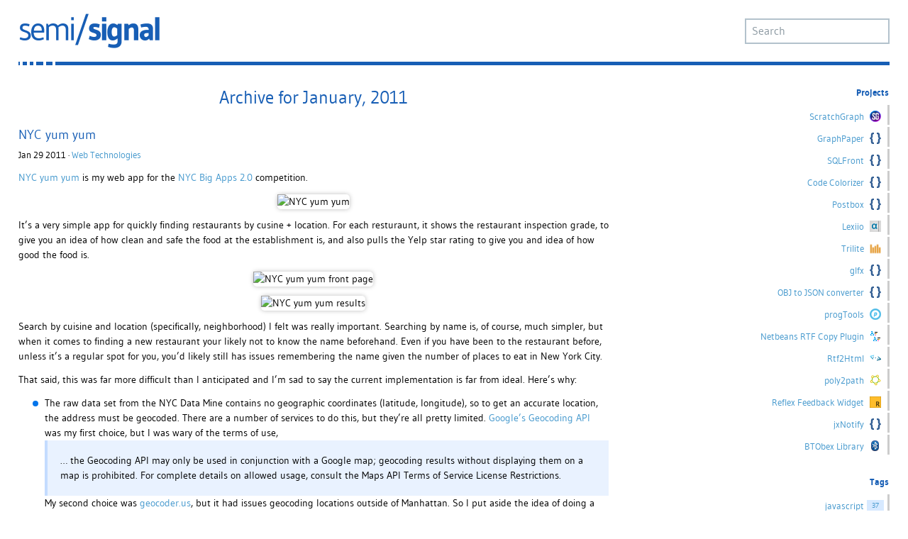

--- FILE ---
content_type: text/html; charset=UTF-8
request_url: https://semisignal.com/2011/01/
body_size: 14840
content:
<!DOCTYPE html>
<html lang="en-US">
<head>
    <meta http-equiv="Content-Type" content="text/html; charset=UTF-8" />
    <meta name="viewport" content="width=device-width">   
    <link rel="shortcut icon" href="https://semisignal.com/favicon.ico" />
    
    <title>January | 2011 |  semi/signal</title>	
	<meta name="author" content="Avishkar Autar" />

		
    <link rel="stylesheet" href="https://semisignal.com/wp-content/themes/structure/style.css" type="text/css" media="screen" />
    <link rel="alternate" type="application/rss+xml" title="semi/signal RSS Feed" href="https://semisignal.com/feed/" />
    <link rel="pingback" href="https://semisignal.com/xmlrpc.php" />

    <meta name='robots' content='max-image-preview:large' />
<script type="text/javascript">
/* <![CDATA[ */
window._wpemojiSettings = {"baseUrl":"https:\/\/s.w.org\/images\/core\/emoji\/15.0.3\/72x72\/","ext":".png","svgUrl":"https:\/\/s.w.org\/images\/core\/emoji\/15.0.3\/svg\/","svgExt":".svg","source":{"concatemoji":"https:\/\/semisignal.com\/wp-includes\/js\/wp-emoji-release.min.js?ver=6.5.7"}};
/*! This file is auto-generated */
!function(i,n){var o,s,e;function c(e){try{var t={supportTests:e,timestamp:(new Date).valueOf()};sessionStorage.setItem(o,JSON.stringify(t))}catch(e){}}function p(e,t,n){e.clearRect(0,0,e.canvas.width,e.canvas.height),e.fillText(t,0,0);var t=new Uint32Array(e.getImageData(0,0,e.canvas.width,e.canvas.height).data),r=(e.clearRect(0,0,e.canvas.width,e.canvas.height),e.fillText(n,0,0),new Uint32Array(e.getImageData(0,0,e.canvas.width,e.canvas.height).data));return t.every(function(e,t){return e===r[t]})}function u(e,t,n){switch(t){case"flag":return n(e,"\ud83c\udff3\ufe0f\u200d\u26a7\ufe0f","\ud83c\udff3\ufe0f\u200b\u26a7\ufe0f")?!1:!n(e,"\ud83c\uddfa\ud83c\uddf3","\ud83c\uddfa\u200b\ud83c\uddf3")&&!n(e,"\ud83c\udff4\udb40\udc67\udb40\udc62\udb40\udc65\udb40\udc6e\udb40\udc67\udb40\udc7f","\ud83c\udff4\u200b\udb40\udc67\u200b\udb40\udc62\u200b\udb40\udc65\u200b\udb40\udc6e\u200b\udb40\udc67\u200b\udb40\udc7f");case"emoji":return!n(e,"\ud83d\udc26\u200d\u2b1b","\ud83d\udc26\u200b\u2b1b")}return!1}function f(e,t,n){var r="undefined"!=typeof WorkerGlobalScope&&self instanceof WorkerGlobalScope?new OffscreenCanvas(300,150):i.createElement("canvas"),a=r.getContext("2d",{willReadFrequently:!0}),o=(a.textBaseline="top",a.font="600 32px Arial",{});return e.forEach(function(e){o[e]=t(a,e,n)}),o}function t(e){var t=i.createElement("script");t.src=e,t.defer=!0,i.head.appendChild(t)}"undefined"!=typeof Promise&&(o="wpEmojiSettingsSupports",s=["flag","emoji"],n.supports={everything:!0,everythingExceptFlag:!0},e=new Promise(function(e){i.addEventListener("DOMContentLoaded",e,{once:!0})}),new Promise(function(t){var n=function(){try{var e=JSON.parse(sessionStorage.getItem(o));if("object"==typeof e&&"number"==typeof e.timestamp&&(new Date).valueOf()<e.timestamp+604800&&"object"==typeof e.supportTests)return e.supportTests}catch(e){}return null}();if(!n){if("undefined"!=typeof Worker&&"undefined"!=typeof OffscreenCanvas&&"undefined"!=typeof URL&&URL.createObjectURL&&"undefined"!=typeof Blob)try{var e="postMessage("+f.toString()+"("+[JSON.stringify(s),u.toString(),p.toString()].join(",")+"));",r=new Blob([e],{type:"text/javascript"}),a=new Worker(URL.createObjectURL(r),{name:"wpTestEmojiSupports"});return void(a.onmessage=function(e){c(n=e.data),a.terminate(),t(n)})}catch(e){}c(n=f(s,u,p))}t(n)}).then(function(e){for(var t in e)n.supports[t]=e[t],n.supports.everything=n.supports.everything&&n.supports[t],"flag"!==t&&(n.supports.everythingExceptFlag=n.supports.everythingExceptFlag&&n.supports[t]);n.supports.everythingExceptFlag=n.supports.everythingExceptFlag&&!n.supports.flag,n.DOMReady=!1,n.readyCallback=function(){n.DOMReady=!0}}).then(function(){return e}).then(function(){var e;n.supports.everything||(n.readyCallback(),(e=n.source||{}).concatemoji?t(e.concatemoji):e.wpemoji&&e.twemoji&&(t(e.twemoji),t(e.wpemoji)))}))}((window,document),window._wpemojiSettings);
/* ]]> */
</script>
<style id='wp-emoji-styles-inline-css' type='text/css'>

	img.wp-smiley, img.emoji {
		display: inline !important;
		border: none !important;
		box-shadow: none !important;
		height: 1em !important;
		width: 1em !important;
		margin: 0 0.07em !important;
		vertical-align: -0.1em !important;
		background: none !important;
		padding: 0 !important;
	}
</style>
<link rel='stylesheet' id='wp-block-library-css' href='https://semisignal.com/wp-includes/css/dist/block-library/style.min.css?ver=6.5.7' type='text/css' media='all' />
<style id='classic-theme-styles-inline-css' type='text/css'>
/*! This file is auto-generated */
.wp-block-button__link{color:#fff;background-color:#32373c;border-radius:9999px;box-shadow:none;text-decoration:none;padding:calc(.667em + 2px) calc(1.333em + 2px);font-size:1.125em}.wp-block-file__button{background:#32373c;color:#fff;text-decoration:none}
</style>
<style id='global-styles-inline-css' type='text/css'>
body{--wp--preset--color--black: #000000;--wp--preset--color--cyan-bluish-gray: #abb8c3;--wp--preset--color--white: #ffffff;--wp--preset--color--pale-pink: #f78da7;--wp--preset--color--vivid-red: #cf2e2e;--wp--preset--color--luminous-vivid-orange: #ff6900;--wp--preset--color--luminous-vivid-amber: #fcb900;--wp--preset--color--light-green-cyan: #7bdcb5;--wp--preset--color--vivid-green-cyan: #00d084;--wp--preset--color--pale-cyan-blue: #8ed1fc;--wp--preset--color--vivid-cyan-blue: #0693e3;--wp--preset--color--vivid-purple: #9b51e0;--wp--preset--gradient--vivid-cyan-blue-to-vivid-purple: linear-gradient(135deg,rgba(6,147,227,1) 0%,rgb(155,81,224) 100%);--wp--preset--gradient--light-green-cyan-to-vivid-green-cyan: linear-gradient(135deg,rgb(122,220,180) 0%,rgb(0,208,130) 100%);--wp--preset--gradient--luminous-vivid-amber-to-luminous-vivid-orange: linear-gradient(135deg,rgba(252,185,0,1) 0%,rgba(255,105,0,1) 100%);--wp--preset--gradient--luminous-vivid-orange-to-vivid-red: linear-gradient(135deg,rgba(255,105,0,1) 0%,rgb(207,46,46) 100%);--wp--preset--gradient--very-light-gray-to-cyan-bluish-gray: linear-gradient(135deg,rgb(238,238,238) 0%,rgb(169,184,195) 100%);--wp--preset--gradient--cool-to-warm-spectrum: linear-gradient(135deg,rgb(74,234,220) 0%,rgb(151,120,209) 20%,rgb(207,42,186) 40%,rgb(238,44,130) 60%,rgb(251,105,98) 80%,rgb(254,248,76) 100%);--wp--preset--gradient--blush-light-purple: linear-gradient(135deg,rgb(255,206,236) 0%,rgb(152,150,240) 100%);--wp--preset--gradient--blush-bordeaux: linear-gradient(135deg,rgb(254,205,165) 0%,rgb(254,45,45) 50%,rgb(107,0,62) 100%);--wp--preset--gradient--luminous-dusk: linear-gradient(135deg,rgb(255,203,112) 0%,rgb(199,81,192) 50%,rgb(65,88,208) 100%);--wp--preset--gradient--pale-ocean: linear-gradient(135deg,rgb(255,245,203) 0%,rgb(182,227,212) 50%,rgb(51,167,181) 100%);--wp--preset--gradient--electric-grass: linear-gradient(135deg,rgb(202,248,128) 0%,rgb(113,206,126) 100%);--wp--preset--gradient--midnight: linear-gradient(135deg,rgb(2,3,129) 0%,rgb(40,116,252) 100%);--wp--preset--font-size--small: 13px;--wp--preset--font-size--medium: 20px;--wp--preset--font-size--large: 36px;--wp--preset--font-size--x-large: 42px;--wp--preset--spacing--20: 0.44rem;--wp--preset--spacing--30: 0.67rem;--wp--preset--spacing--40: 1rem;--wp--preset--spacing--50: 1.5rem;--wp--preset--spacing--60: 2.25rem;--wp--preset--spacing--70: 3.38rem;--wp--preset--spacing--80: 5.06rem;--wp--preset--shadow--natural: 6px 6px 9px rgba(0, 0, 0, 0.2);--wp--preset--shadow--deep: 12px 12px 50px rgba(0, 0, 0, 0.4);--wp--preset--shadow--sharp: 6px 6px 0px rgba(0, 0, 0, 0.2);--wp--preset--shadow--outlined: 6px 6px 0px -3px rgba(255, 255, 255, 1), 6px 6px rgba(0, 0, 0, 1);--wp--preset--shadow--crisp: 6px 6px 0px rgba(0, 0, 0, 1);}:where(.is-layout-flex){gap: 0.5em;}:where(.is-layout-grid){gap: 0.5em;}body .is-layout-flex{display: flex;}body .is-layout-flex{flex-wrap: wrap;align-items: center;}body .is-layout-flex > *{margin: 0;}body .is-layout-grid{display: grid;}body .is-layout-grid > *{margin: 0;}:where(.wp-block-columns.is-layout-flex){gap: 2em;}:where(.wp-block-columns.is-layout-grid){gap: 2em;}:where(.wp-block-post-template.is-layout-flex){gap: 1.25em;}:where(.wp-block-post-template.is-layout-grid){gap: 1.25em;}.has-black-color{color: var(--wp--preset--color--black) !important;}.has-cyan-bluish-gray-color{color: var(--wp--preset--color--cyan-bluish-gray) !important;}.has-white-color{color: var(--wp--preset--color--white) !important;}.has-pale-pink-color{color: var(--wp--preset--color--pale-pink) !important;}.has-vivid-red-color{color: var(--wp--preset--color--vivid-red) !important;}.has-luminous-vivid-orange-color{color: var(--wp--preset--color--luminous-vivid-orange) !important;}.has-luminous-vivid-amber-color{color: var(--wp--preset--color--luminous-vivid-amber) !important;}.has-light-green-cyan-color{color: var(--wp--preset--color--light-green-cyan) !important;}.has-vivid-green-cyan-color{color: var(--wp--preset--color--vivid-green-cyan) !important;}.has-pale-cyan-blue-color{color: var(--wp--preset--color--pale-cyan-blue) !important;}.has-vivid-cyan-blue-color{color: var(--wp--preset--color--vivid-cyan-blue) !important;}.has-vivid-purple-color{color: var(--wp--preset--color--vivid-purple) !important;}.has-black-background-color{background-color: var(--wp--preset--color--black) !important;}.has-cyan-bluish-gray-background-color{background-color: var(--wp--preset--color--cyan-bluish-gray) !important;}.has-white-background-color{background-color: var(--wp--preset--color--white) !important;}.has-pale-pink-background-color{background-color: var(--wp--preset--color--pale-pink) !important;}.has-vivid-red-background-color{background-color: var(--wp--preset--color--vivid-red) !important;}.has-luminous-vivid-orange-background-color{background-color: var(--wp--preset--color--luminous-vivid-orange) !important;}.has-luminous-vivid-amber-background-color{background-color: var(--wp--preset--color--luminous-vivid-amber) !important;}.has-light-green-cyan-background-color{background-color: var(--wp--preset--color--light-green-cyan) !important;}.has-vivid-green-cyan-background-color{background-color: var(--wp--preset--color--vivid-green-cyan) !important;}.has-pale-cyan-blue-background-color{background-color: var(--wp--preset--color--pale-cyan-blue) !important;}.has-vivid-cyan-blue-background-color{background-color: var(--wp--preset--color--vivid-cyan-blue) !important;}.has-vivid-purple-background-color{background-color: var(--wp--preset--color--vivid-purple) !important;}.has-black-border-color{border-color: var(--wp--preset--color--black) !important;}.has-cyan-bluish-gray-border-color{border-color: var(--wp--preset--color--cyan-bluish-gray) !important;}.has-white-border-color{border-color: var(--wp--preset--color--white) !important;}.has-pale-pink-border-color{border-color: var(--wp--preset--color--pale-pink) !important;}.has-vivid-red-border-color{border-color: var(--wp--preset--color--vivid-red) !important;}.has-luminous-vivid-orange-border-color{border-color: var(--wp--preset--color--luminous-vivid-orange) !important;}.has-luminous-vivid-amber-border-color{border-color: var(--wp--preset--color--luminous-vivid-amber) !important;}.has-light-green-cyan-border-color{border-color: var(--wp--preset--color--light-green-cyan) !important;}.has-vivid-green-cyan-border-color{border-color: var(--wp--preset--color--vivid-green-cyan) !important;}.has-pale-cyan-blue-border-color{border-color: var(--wp--preset--color--pale-cyan-blue) !important;}.has-vivid-cyan-blue-border-color{border-color: var(--wp--preset--color--vivid-cyan-blue) !important;}.has-vivid-purple-border-color{border-color: var(--wp--preset--color--vivid-purple) !important;}.has-vivid-cyan-blue-to-vivid-purple-gradient-background{background: var(--wp--preset--gradient--vivid-cyan-blue-to-vivid-purple) !important;}.has-light-green-cyan-to-vivid-green-cyan-gradient-background{background: var(--wp--preset--gradient--light-green-cyan-to-vivid-green-cyan) !important;}.has-luminous-vivid-amber-to-luminous-vivid-orange-gradient-background{background: var(--wp--preset--gradient--luminous-vivid-amber-to-luminous-vivid-orange) !important;}.has-luminous-vivid-orange-to-vivid-red-gradient-background{background: var(--wp--preset--gradient--luminous-vivid-orange-to-vivid-red) !important;}.has-very-light-gray-to-cyan-bluish-gray-gradient-background{background: var(--wp--preset--gradient--very-light-gray-to-cyan-bluish-gray) !important;}.has-cool-to-warm-spectrum-gradient-background{background: var(--wp--preset--gradient--cool-to-warm-spectrum) !important;}.has-blush-light-purple-gradient-background{background: var(--wp--preset--gradient--blush-light-purple) !important;}.has-blush-bordeaux-gradient-background{background: var(--wp--preset--gradient--blush-bordeaux) !important;}.has-luminous-dusk-gradient-background{background: var(--wp--preset--gradient--luminous-dusk) !important;}.has-pale-ocean-gradient-background{background: var(--wp--preset--gradient--pale-ocean) !important;}.has-electric-grass-gradient-background{background: var(--wp--preset--gradient--electric-grass) !important;}.has-midnight-gradient-background{background: var(--wp--preset--gradient--midnight) !important;}.has-small-font-size{font-size: var(--wp--preset--font-size--small) !important;}.has-medium-font-size{font-size: var(--wp--preset--font-size--medium) !important;}.has-large-font-size{font-size: var(--wp--preset--font-size--large) !important;}.has-x-large-font-size{font-size: var(--wp--preset--font-size--x-large) !important;}
.wp-block-navigation a:where(:not(.wp-element-button)){color: inherit;}
:where(.wp-block-post-template.is-layout-flex){gap: 1.25em;}:where(.wp-block-post-template.is-layout-grid){gap: 1.25em;}
:where(.wp-block-columns.is-layout-flex){gap: 2em;}:where(.wp-block-columns.is-layout-grid){gap: 2em;}
.wp-block-pullquote{font-size: 1.5em;line-height: 1.6;}
</style>
<link rel="https://api.w.org/" href="https://semisignal.com/wp-json/" /><link rel="EditURI" type="application/rsd+xml" title="RSD" href="https://semisignal.com/xmlrpc.php?rsd" />
<meta name="generator" content="WordPress 6.5.7" />
</head>

<body>
<div id="page">


<div id="header">
	<div id="headerimg">
		<h1><a href="https://semisignal.com/">semi/signal</a></h1>       
        <form method="get" id="searchform" action="https://semisignal.com/">
    <div>
        <input type="text" placeholder="Search" value="" name="s" id="s" />
        <input type="submit" id="searchsubmit" value="Search" />
    </div>
</form>
     
        <div style="clear:both;"></div>
        <div class="bar-breaks"></div>        
	</div>
</div>

	<div id="content" class="narrowcolumn">

		
 	   	  		<h2 class="pagetitle">Archive for January, 2011</h2>
 	  

        
		<div class="navigation" style="display:none; /* hide upper nav */">
			<div class="alignleft"><a href="https://semisignal.com/2011/01/page/2/" >&larr; Older Entries</a></div>
			<div class="alignright"></div>
		</div>

				<div class="post">
				<h3 class="posttitle" id="post-3114"><a href="https://semisignal.com/nyc-yum-yum/" rel="bookmark" title="Permanent Link to NYC yum yum">NYC yum yum</a></h3>
				<p><small class="postdate">Jan 29 2011 · <a href="https://semisignal.com/category/web-technologies/" rel="category tag">Web Technologies</a></small></p>

				<div class="entry">
					<p><a href="http://nycyumyum.com/">NYC yum yum</a> is my web app for the <a href="http://nycbigapps.com/">NYC Big Apps 2.0</a> competition.</p>

<p style="text-align:center;"><img decoding="async" src="http://aautar.digital-radiation.com/blog/uploaded_images/nycyumyum.png" alt="NYC yum yum" /></p>

<p>It&#8217;s a very simple app for quickly finding restaurants by cusine + location. For each resturaunt, it shows the restaurant inspection grade, to give you an idea of how clean and safe the food at the establishment is, and also pulls the Yelp star rating to give you and idea of how good the food is.</p>

<p style="text-align:center;"><img decoding="async" src="http://aautar.digital-radiation.com/blog/uploaded_images/nycyumyum.com-frontpage_500px.png" alt="NYC yum yum front page" /></p>

<p style="text-align:center;"><img decoding="async" src="http://aautar.digital-radiation.com/blog/uploaded_images/nycyumyum.com-results2-500px.png" alt="NYC yum yum results" /></p>

<p>Search by cuisine and location (specifically, neighborhood) I felt was really important. Searching by name is, of course, much simpler, but when it comes to finding a new restaurant your likely not to know the name beforehand. Even if you have been to the restaurant before, unless it&#8217;s a regular spot for you, you&#8217;d likely still has issues remembering the name given the number of places to eat in New York City.</p>

<p>That said, this was far more difficult than I anticipated and I&#8217;m sad to say the current implementation is far from ideal. Here&#8217;s why:</p>

<ul>
<li>The raw data set from the NYC Data Mine contains no geographic coordinates (latitude, longitude), so to get an accurate location, the address must be geocoded. There are a number of services to do this, but they&#8217;re all pretty limited. <a href="http://code.google.com/apis/maps/documentation/geocoding/">Google&#8217;s Geocoding API</a> was my first choice, but I was wary of the terms of use, 

<blockquote><p>&#8230; the Geocoding API may only be used in conjunction with a Google map; geocoding results without displaying them on a map is prohibited. For complete details on allowed usage, consult the Maps API Terms of Service License Restrictions.</p></blockquote>

My second choice was <a href="http://geocoder.us/">geocoder.us</a>, but it had issues geocoding locations outside of Manhattan. So I put aside the idea of doing a geocode.</li>

<li>My next attempt was to do queries by neighborhood. Surely, it would be easy to translate between neighborhoods and zip codes, right?! Nope. All I could find were commercial services (e.g. <a href="http://www.maponics.com/products/gis-map-data/neighborhood-boundaries/overview/">maponics</a>) that did it, and I wasn&#8217;t willing to go down that road.</li>

<li>My final attempt and what&#8217;s implemented, is grabbing the zip code from the the marker location on the google map. This sorta works. The problem is that the area covered by a zip code doesn&#8217;t necessarily match up exactly with a neighborhood&#8217;s boundary. So a restaurant that may not be shown in the search if it falls into an adjacent zip code.</li>
</ul>

<p>My big disappointment is how restrictive and inaccessible all of this geographic data is, and the lack of such data severely compromises the effectiveness of the search.</p>

<p>Another, somewhat major issue with the raw data set is how restaurants are categorized. I&#8217;m noticing tons of establishments are simply identified with the cuisine type of &#8220;American.&#8221; For example, B Cup is a café in the East Village. If I was looking for it, I would search for &#8220;Café/Coffee/Tea&#8221; not &#8220;American.&#8221;</p>

<p style="text-align:center;"><img decoding="async" src="http://aautar.digital-radiation.com/blog/uploaded_images/nycyumyum-b-cup-cafe.png" alt="NYC yum yum" /></p>

<p>In fact, I think &#8220;American&#8221; is way to generic to describe any sort of cuisine.</p>

<p>In any case, <a href="http://nycyumyum.com/">NYC yum yum</a> still works pretty well and does hit of the target of being able to find good, clean places to eat at, quick and easily. I&#8217;ll likely be working on improvements to it in the near future.</p>

<p>Edit: mixed up geocoding and reverse geocoding</p>				</div>

				<div class="postmetadata-tags"><span class="tag"><a href="https://semisignal.com/tag/food/" rel="tag">food</a></span><span class="tag"><a href="https://semisignal.com/tag/geocoding/" rel="tag">geocoding</a></span><span class="tag"><a href="https://semisignal.com/tag/new-york-city/" rel="tag">new york city</a></span><span class="tag"><a href="https://semisignal.com/tag/nyc/" rel="tag">NYC</a></span><span class="tag"><a href="https://semisignal.com/tag/nyc-big-apps/" rel="tag">nyc big apps</a></span><span class="tag"><a href="https://semisignal.com/tag/nyc-data-mine/" rel="tag">nyc data mine</a></span><span class="tag"><a href="https://semisignal.com/tag/nyc-yum-yum/" rel="tag">nyc yum yum</a></span><span class="tag"><a href="https://semisignal.com/tag/restaurant-inspection/" rel="tag">restaurant inspection</a></span><span class="tag"><a href="https://semisignal.com/tag/restaurants/" rel="tag">restaurants</a></span></div>
				<p class="postmetadata-comments"><a href="https://semisignal.com/nyc-yum-yum/#respond">0</a></p>
                <div style="clear:both;"></div>

			</div>

				<div class="post">
				<h3 class="posttitle" id="post-3105"><a href="https://semisignal.com/old-school/" rel="bookmark" title="Permanent Link to Old school">Old school</a></h3>
				<p><small class="postdate">Jan 25 2011 · <a href="https://semisignal.com/category/random/" rel="category tag">Random</a></small></p>

				<div class="entry">
					<p>Came across this while clearing out some old stuff from my bookshelf,</p>
<p style="text-align:center;"><img decoding="async" src="http://aautar.digital-radiation.com/blog/uploaded_images/vb3.0-programmers-guide.png" alt="visual basic 3.0 programmer's guide" /></p>				</div>

				<div class="postmetadata-tags"><span class="tag"><a href="https://semisignal.com/tag/book/" rel="tag">book</a></span><span class="tag"><a href="https://semisignal.com/tag/programmers-guide/" rel="tag">programmer's guide</a></span><span class="tag"><a href="https://semisignal.com/tag/reference/" rel="tag">reference</a></span><span class="tag"><a href="https://semisignal.com/tag/visual-basic/" rel="tag">visual basic</a></span><span class="tag"><a href="https://semisignal.com/tag/visual-basic-3-0/" rel="tag">visual basic 3.0</a></span></div>
				<p class="postmetadata-comments"><a href="https://semisignal.com/old-school/#respond">0</a></p>
                <div style="clear:both;"></div>

			</div>

				<div class="post">
				<h3 class="posttitle" id="post-3068"><a href="https://semisignal.com/jquery-toggle-button/" rel="bookmark" title="Permanent Link to jQuery toggle button">jQuery toggle button</a></h3>
				<p><small class="postdate">Jan 21 2011 · <a href="https://semisignal.com/category/web-design/" rel="category tag">Web Design</a></small></p>

				<div class="entry">
					<p>On most of the mobile platforms you&#8217;ve probably seen a toggle, switch-style, button used as a replacement for a checkbox. I took a stab at doing something similar in HTML, CSS and Javascript.</p>

<p style="text-align:center;"><img decoding="async" src="http://aautar.digital-radiation.com/blog/uploaded_images/toggle-button.png" alt="toggle button" /></p>

<p>You can see the <a href="http://aautar.digital-radiation.com/jquery.toggle-button/">final result here</a> (it&#8217;s a pain in the ass to embed it)</p>

<p>Note that while I used jQuery, this is not a jQuery extension. It doesn&#8217;t use that much jQuery and I really don&#8217;t get the desire to make everything-and-the-kitchen-sink a jQuery plugin.</p>

<p>The button depends upon 2 images, a base, containing the design and both states of the button:</p>

<p style="text-align:center;"><img decoding="async" src="http://aautar.digital-radiation.com/blog/uploaded_images/toggle-button-base.png" alt="toggle button base" /></p>

<p>&#8230; and a frame (optional if you can get away with using CSS borders):</p>

<p style="text-align:center;"><img decoding="async" src="http://aautar.digital-radiation.com/blog/uploaded_images/toggle-button-frame.png" alt="toggle button frame" /></p>

<p>(note, the middle is transparent, not white)</p>

<p>The HTML and CSS consists of a:</p>
<ul>
<li>A div, which has the its background-image set to the base and sized to the button&#8217;s inner area, roughly half the width (in this case, plus a few pixels as some pixels were shared by both states of the button) of the base and the same height</li>
<li>A block-level anchor element within the div, which has its background-image set to the frame and sized to the same area as the frame image. The anchor allows the area to be clickable and we&#8217;ll respond to the click event that occurs on this element.</li>
<li>An input checkbox which will store the checked/unchecked state of the button.</li>
</ul>

<code style="white-space:pre;"><span style="color:#00F;">&lt;</span><span style="color:#800000;">div</span><span style="color:#000;"> </span><span style="color:#F00;">style</span><span style="color:#00F;">=&quot;</span><span style="color:#F00;">margin</span><span style="color:#00F;">:0; </span><span style="color:#F00;">padding</span><span style="color:#00F;">:0; </span><span style="color:#F00;">background</span><span style="color:#00F;">:url(base.png) -41px 1px no-repeat transparent; </span><span style="color:#F00;">width</span><span style="color:#00F;">:46px; </span><span style="color:#F00;">height</span><span style="color:#00F;">:20px;&quot;&gt;</span><span style="color:#000;"><br />    </span><span style="color:#00F;">&lt;</span><span style="color:#800000;">a</span><span style="color:#000;"> </span><span style="color:#F00;">class</span><span style="color:#00F;">=&quot;toggle-button&quot;</span><span style="color:#000;"> </span><span style="color:#F00;">href</span><span style="color:#00F;">=&quot;#&quot;</span><span style="color:#000;"> </span><span style="color:#F00;">style</span><span style="color:#00F;">=&quot;</span><span style="color:#F00;">margin</span><span style="color:#00F;">:0; </span><span style="color:#F00;">padding</span><span style="color:#00F;">:0; </span><span style="color:#F00;">display</span><span style="color:#00F;">:block; </span><span style="color:#F00;">background</span><span style="color:#00F;">:url(frame.png) 0 0 no-repeat transparent; </span><span style="color:#F00;">width</span><span style="color:#00F;">:48px; </span><span style="color:#F00;">height</span><span style="color:#00F;">:20px;&quot;&gt;</span><span style="color:#000;"><br />        </span><span style="color:#00F;">&lt;</span><span style="color:#800000;">input</span><span style="color:#000;"> </span><span style="color:#F00;">style</span><span style="color:#00F;">=&quot;</span><span style="color:#F00;">display</span><span style="color:#00F;">:none;&quot;</span><span style="color:#000;"> </span><span style="color:#F00;">type</span><span style="color:#00F;">=&quot;checkbox&quot;</span><span style="color:#000;"> </span><span style="color:#00F;">/&gt;</span><span style="color:#000;"><br />    </span><span style="color:#00F;">&lt;/</span><span style="color:#800000;">a</span><span style="color:#00F;">&gt;</span><span style="color:#000;"><br /></span><span style="color:#00F;">&lt;/</span><span style="color:#800000;">div</span><span style="color:#00F;">&gt;<br /></span></code>

<p>The Javascript code to handle the click event, where the background is shifted left or right when the button&#8217;s state is toggled using <a href="http://api.jquery.com/animate/">jQuery&#8217;s animate function</a>,</p>
<code style="white-space:pre;"><span style="color:#000;">$(</span><span style="color:#800000;">'.toggle-button'</span><span style="color:#000;">).click(</span><span style="color:#00F;">function</span><span style="color:#000;"> ()<br />{<br />    </span><span style="color:#00F;">if</span><span style="color:#000;"> (!$(</span><span style="color:#800000;">'input'</span><span style="color:#000;">, </span><span style="color:#00F;">this</span><span style="color:#000;">).is(</span><span style="color:#800000;">':checked'</span><span style="color:#000;">)) {<br />        $(</span><span style="color:#00F;">this</span><span style="color:#000;">).parent().animate({ </span><span style="color:#800000;">&quot;background-position&quot;</span><span style="color:#000;">: </span><span style="color:#800000;">&quot;0px 1px&quot;</span><span style="color:#000;"> }, </span><span style="color:#800000;">&quot;slow&quot;</span><span style="color:#000;">);<br />        $(</span><span style="color:#800000;">'input'</span><span style="color:#000;">, </span><span style="color:#00F;">this</span><span style="color:#000;">).attr(</span><span style="color:#800000;">'checked'</span><span style="color:#000;">, </span><span style="color:#00F;">true</span><span style="color:#000;">);<br />    }<br />    </span><span style="color:#00F;">else</span><span style="color:#000;"> {<br /><br />        $(</span><span style="color:#00F;">this</span><span style="color:#000;">).parent().animate({ </span><span style="color:#800000;">&quot;background-position&quot;</span><span style="color:#000;">: </span><span style="color:#800000;">&quot;-41px 1px&quot;</span><span style="color:#000;"> }, </span><span style="color:#800000;">&quot;slow&quot;</span><span style="color:#000;">);<br />        $(</span><span style="color:#800000;">'input'</span><span style="color:#000;">, </span><span style="color:#00F;">this</span><span style="color:#000;">).attr(</span><span style="color:#800000;">'checked'</span><span style="color:#000;">, </span><span style="color:#00F;">false</span><span style="color:#000;">);<br />    }<br /><br />    </span><span style="color:#00F;">return</span><span style="color:#000;"> </span><span style="color:#00F;">false</span><span style="color:#000;">;<br />});<br /></span></code>

<p>This all works great, but it&#8217;s not-so-great as a reusable component, so I encapsulated the code so that I could easily transform a div, such as the one shown below, into the toggle button.</p>

<code><span style="color:#00F;">&lt;</span><span style="color:#800000;">div</span><span style="color:#000;"> </span><span style="color:#F00;">id</span><span style="color:#00F;">=&quot;my_toggle_button&quot;&gt;&lt;/</span><span style="color:#800000;">div</span><span style="color:#00F;">&gt;</span></code>

<p>Central to this is creating a ToggleButtonFactory, which will make the button by inserting the necessary HTML/CSS code into the DOM and bind the anchor to the click event. There&#8217;s also a ToggleButton object created by the factory which will have methods to toggle the button state (.toggle) and get the state of the button (.val).</p>

<code style="white-space:pre;"><span style="color:#00F;">function</span><span style="color:#000;"> ToggleButton(_element, _funcSelectYes, _funcSelectNo)<br />{<br />    </span><span style="color:#00F;">this</span><span style="color:#000;">.jqDomElement = _element;<br />    </span><span style="color:#00F;">this</span><span style="color:#000;">.funcSelectYes = _funcSelectYes;<br />    </span><span style="color:#00F;">this</span><span style="color:#000;">.funcSelectNo = _funcSelectNo;<br /><br />    </span><span style="color:#00F;">this</span><span style="color:#000;">.val = </span><span style="color:#00F;">function</span><span style="color:#000;"> ()<br />    {<br />        </span><span style="color:#00F;">return</span><span style="color:#000;"> $(</span><span style="color:#00F;">this</span><span style="color:#000;">.jqDomElement).find(</span><span style="color:#800000;">'input'</span><span style="color:#000;">).is(</span><span style="color:#800000;">':checked'</span><span style="color:#000;">);<br />    }<br /><br />    </span><span style="color:#00F;">this</span><span style="color:#000;">.toggle = </span><span style="color:#00F;">function</span><span style="color:#000;"> (funcSelectYes, funcSelectNo)<br />    {<br />        </span><span style="color:#00F;">if</span><span style="color:#000;"> (!</span><span style="color:#00F;">this</span><span style="color:#000;">.jqDomElement.find(</span><span style="color:#800000;">'input'</span><span style="color:#000;">).is(</span><span style="color:#800000;">':checked'</span><span style="color:#000;">)) {<br />            </span><span style="color:#00F;">this</span><span style="color:#000;">.jqDomElement.animate({ </span><span style="color:#800000;">&quot;background-position&quot;</span><span style="color:#000;">: </span><span style="color:#800000;">&quot;0px 1px&quot;</span><span style="color:#000;"> }, </span><span style="color:#800000;">&quot;slow&quot;</span><span style="color:#000;">);<br />            </span><span style="color:#00F;">this</span><span style="color:#000;">.jqDomElement.find(</span><span style="color:#800000;">'input'</span><span style="color:#000;">).attr(</span><span style="color:#800000;">'checked'</span><span style="color:#000;">, </span><span style="color:#00F;">true</span><span style="color:#000;">);<br /><br />            </span><span style="color:#00F;">if</span><span style="color:#000;"> (</span><span style="color:#00F;">this</span><span style="color:#000;">.funcSelectYes) {<br />                </span><span style="color:#00F;">this</span><span style="color:#000;">.funcSelectYes();<br />            }<br />        }<br />        </span><span style="color:#00F;">else</span><span style="color:#000;"> {<br /><br />            </span><span style="color:#00F;">this</span><span style="color:#000;">.jqDomElement.animate({ </span><span style="color:#800000;">&quot;background-position&quot;</span><span style="color:#000;">: </span><span style="color:#800000;">&quot;-41px 1px&quot;</span><span style="color:#000;"> }, </span><span style="color:#800000;">&quot;slow&quot;</span><span style="color:#000;">);<br />            </span><span style="color:#00F;">this</span><span style="color:#000;">.jqDomElement.find(</span><span style="color:#800000;">'input'</span><span style="color:#000;">).attr(</span><span style="color:#800000;">'checked'</span><span style="color:#000;">, </span><span style="color:#00F;">false</span><span style="color:#000;">);<br /><br />            </span><span style="color:#00F;">if</span><span style="color:#000;"> (</span><span style="color:#00F;">this</span><span style="color:#000;">.funcSelectNo) {<br />                </span><span style="color:#00F;">this</span><span style="color:#000;">.funcSelectNo();<br />            }<br />        }<br />    }<br />}<br /><br /></span><span style="color:#00F;">var</span><span style="color:#000;"> ToggleButtonFactory = {};<br />ToggleButtonFactory.makeButton = </span><span style="color:#00F;">function</span><span style="color:#000;"> (element, initialState, funcSelectYes, funcSelectNo)<br />{<br />    </span><span style="color:#00F;">if</span><span style="color:#000;"> ($(element).is(</span><span style="color:#800000;">'div'</span><span style="color:#000;">)) {<br /><br />        </span><span style="color:#00F;">var</span><span style="color:#000;"> elemId = $(element).attr(</span><span style="color:#800000;">'id'</span><span style="color:#000;">);<br />        </span><span style="color:#00F;">var</span><span style="color:#000;"> newDivId = </span><span style="color:#800000;">'__toggle_button_div_'</span><span style="color:#000;"> + Math.ceil((Math.random() * 100000));<br />        $(element).replaceWith(</span><span style="color:#800000;">'&lt;div id=&quot;'</span><span style="color:#000;"> + newDivId + </span><span style="color:#800000;">'&quot; style=&quot;margin:0; padding:0; background:url(base.png) -41px 1px no-repeat transparent; width:46px; height:20px;&quot;&gt;&lt;a class=&quot;toggle-button&quot; href=&quot;#&quot; style=&quot;margin:0; padding:0; display:block; background:url(frame.png) 0 0 no-repeat transparent; width:48px; height:20px;&quot;&gt;&lt;input id=&quot;'</span><span style="color:#000;"> + elemId + </span><span style="color:#800000;">'&quot; name=&quot;'</span><span style="color:#000;"> + elemId + </span><span style="color:#800000;">'&quot; style=&quot;display:none;&quot; type=&quot;checkbox&quot; /&gt;&lt;/a&gt;&lt;/div&gt;'</span><span style="color:#000;">);<br /><br />        </span><span style="color:#00F;">var</span><span style="color:#000;"> newElem = $(</span><span style="color:#800000;">'#'</span><span style="color:#000;"> + newDivId);<br />        </span><span style="color:#00F;">var</span><span style="color:#000;"> tb = </span><span style="color:#00F;">new</span><span style="color:#000;"> ToggleButton(newElem, funcSelectYes, funcSelectNo);<br /><br />        newElem.find(</span><span style="color:#800000;">'a'</span><span style="color:#000;">).click(</span><span style="color:#00F;">function</span><span style="color:#000;"> ()<br />        {<br />            tb.toggle();<br />            </span><span style="color:#00F;">return</span><span style="color:#000;"> </span><span style="color:#00F;">false</span><span style="color:#000;">;<br />        });<br /><br />        </span><span style="color:#00F;">if</span><span style="color:#000;"> (initialState) {<br />            tb.toggle();<br />        }<br /><br />        </span><span style="color:#00F;">return</span><span style="color:#000;"> tb;<br />    }<br />}<br /></span></code>

<p>Note there&#8217;s some additional code here to deal with setting the button to an initial state and callbacks for when the button is set to the &#8220;Yes&#8221; or &#8220;No&#8221; state.</p>

<p>Now, to transform the <em>my_toggle_button</em> div shown above into a toggle button, the following is done:</p>

<code><span style="color:#00F;">var</span><span style="color:#000;"> btn = ToggleButtonFactory.makeButton(</span><span style="color:#800000;">'#my_toggle_button'</span><span style="color:#000;">, </span><span style="color:#00F;">false</span><span style="color:#000;">, </span><span style="color:#00F;">function</span><span style="color:#000;"> () { }, </span><span style="color:#00F;">function</span><span style="color:#000;"> () { });<br /></span></code>

<p>(the call can be shorter, this shows calling with all arguments and capturing the return value [the ToggleButton object])</p>

<p>For another take on this, see the <a href="http://www.catchmyfame.com/2010/05/07/new-jquery-lightswitch-plugin/">jQuery LightSwitch plugin</a>.</p>				</div>

				<div class="postmetadata-tags"><span class="tag"><a href="https://semisignal.com/tag/background-image/" rel="tag">background-image</a></span><span class="tag"><a href="https://semisignal.com/tag/button/" rel="tag">button</a></span><span class="tag"><a href="https://semisignal.com/tag/checkbox/" rel="tag">checkbox</a></span><span class="tag"><a href="https://semisignal.com/tag/css/" rel="tag">CSS</a></span><span class="tag"><a href="https://semisignal.com/tag/html/" rel="tag">HTML</a></span><span class="tag"><a href="https://semisignal.com/tag/javascript/" rel="tag">javascript</a></span><span class="tag"><a href="https://semisignal.com/tag/jquery/" rel="tag">jQuery</a></span><span class="tag"><a href="https://semisignal.com/tag/switch/" rel="tag">switch</a></span><span class="tag"><a href="https://semisignal.com/tag/toggle-button/" rel="tag">toggle button</a></span></div>
				<p class="postmetadata-comments"><a href="https://semisignal.com/jquery-toggle-button/#comments">3</a></p>
                <div style="clear:both;"></div>

			</div>

				<div class="post">
				<h3 class="posttitle" id="post-3064"><a href="https://semisignal.com/paper-half-life-2/" rel="bookmark" title="Permanent Link to Paper Half-Life 2">Paper Half-Life 2</a></h3>
				<p><small class="postdate">Jan 16 2011 · <a href="https://semisignal.com/category/random/" rel="category tag">Random</a></small></p>

				<div class="entry">
					<p>Incredibly impressive,</p>

<object width="640" height="385"><param name="movie" value="https://www.youtube.com/v/Qkspjshu-Oo?fs=1&amp;hl=en_US"></param><param name="allowFullScreen" value="true"></param><param name="allowscriptaccess" value="always"></param><embed src="http://www.youtube.com/v/Qkspjshu-Oo?fs=1&amp;hl=en_US" type="application/x-shockwave-flash" allowscriptaccess="always" allowfullscreen="true" width="640" height="385"></embed></object>				</div>

				<div class="postmetadata-tags"><span class="tag"><a href="https://semisignal.com/tag/animation/" rel="tag">animation</a></span><span class="tag"><a href="https://semisignal.com/tag/half-life/" rel="tag">half-life</a></span><span class="tag"><a href="https://semisignal.com/tag/half-life-2/" rel="tag">half-life 2</a></span><span class="tag"><a href="https://semisignal.com/tag/video-games/" rel="tag">video games</a></span></div>
				<p class="postmetadata-comments"><a href="https://semisignal.com/paper-half-life-2/#respond">0</a></p>
                <div style="clear:both;"></div>

			</div>

				<div class="post">
				<h3 class="posttitle" id="post-3042"><a href="https://semisignal.com/poly2path/" rel="bookmark" title="Permanent Link to poly2path">poly2path</a></h3>
				<p><small class="postdate">Jan 14 2011 · <a href="https://semisignal.com/category/graphics-and-rendering/" rel="category tag">Graphics and Rendering</a></small></p>

				<div class="entry">
					<p>I&#8217;m working on a little SVG project using <a href="http://raphaeljs.com/">Raphaël</a>. Unfortunately, Illustrator exports polygons in its SVG output which is not supported by Raphaël (only <a href="http://raphaeljs.com/reference.html#path">paths</a> are supported). So I wrote an app to convert the SVG polygon string to an SVG path string.</p>

<a href="http://aautar.digital-radiation.com/apps/poly2path.air">Download Here</a>

<p>the conversion&#8230;</p>
<p style="text-align:center;">
<a href="http://aautar.digital-radiation.com/apps/poly2path.air"><img decoding="async" src="https://semisignal.com/uploaded_images/poly2path-convert.png" alt="poly2path conversion" /></a>
</p>

<p>Note that you only input the points data from the polygon (from the points attribute), not the entire polygon element. The result is the path string for the d attribute of the path element.</p>

<p>The conversion is very simple and based upon the fact that a polygon is a path starting with an absolute moveto, linetos to each of the points, and a closepath (this <a href="https://bugs.launchpad.net/scour/+bug/592485">bug report</a> [yes, a bug report!] was pretty helpful).</p>

<p>I actually wanted to render the output, but I was disappointed to discover that Adobe Air doesn&#8217;t currently support SVG.</p>

<blockquote><p>The main reason for not including it was runtime size concerns (adding it would have increased the runtime size by 15 to 20 percent). Initially, the main pain-points regarding AIR were the size of the runtime, integration with the operating system and native APIs, support for the &lt;canvas&gt; tag and new CSS properties, and JavaScript performance. These priorities, coupled with a trend toward reduced interest in SVG graphics, led to SVG support not being included in the current version of Adobe AIR.</p></blockquote>				</div>

				<div class="postmetadata-tags"><span class="tag"><a href="https://semisignal.com/tag/adobe-air/" rel="tag">adobe air</a></span><span class="tag"><a href="https://semisignal.com/tag/app/" rel="tag">app</a></span><span class="tag"><a href="https://semisignal.com/tag/path/" rel="tag">path</a></span><span class="tag"><a href="https://semisignal.com/tag/poly2path/" rel="tag">poly2path</a></span><span class="tag"><a href="https://semisignal.com/tag/polygon/" rel="tag">polygon</a></span><span class="tag"><a href="https://semisignal.com/tag/raphael/" rel="tag">raphaël</a></span><span class="tag"><a href="https://semisignal.com/tag/raphaeljs/" rel="tag">raphaeljs</a></span><span class="tag"><a href="https://semisignal.com/tag/svg/" rel="tag">SVG</a></span></div>
				<p class="postmetadata-comments"><a href="https://semisignal.com/poly2path/#comments">3</a></p>
                <div style="clear:both;"></div>

			</div>

				<div class="post">
				<h3 class="posttitle" id="post-3037"><a href="https://semisignal.com/italy-from-space/" rel="bookmark" title="Permanent Link to Italy from space">Italy from space</a></h3>
				<p><small class="postdate">Jan 12 2011 · <a href="https://semisignal.com/category/random/" rel="category tag">Random</a></small></p>

				<div class="entry">
					<p>A nighttime picture of Italy taken from the <a href="http://www.bbc.co.uk/news/science-environment-11776703">Cupola observation deck</a> of the International Space Station:</p>
<p style="text-align:center;"><img decoding="async" src="http://aautar.digital-radiation.com/blog/uploaded_images/italy-from-space.png" alt="italy from space" /></p>

<p>(I modified brightness + contrast, and sharpened a bit)</p>				</div>

				<div class="postmetadata-tags"><span class="tag"><a href="https://semisignal.com/tag/iss/" rel="tag">iss</a></span><span class="tag"><a href="https://semisignal.com/tag/italy/" rel="tag">italy</a></span><span class="tag"><a href="https://semisignal.com/tag/space/" rel="tag">space</a></span></div>
				<p class="postmetadata-comments"><a href="https://semisignal.com/italy-from-space/#respond">0</a></p>
                <div style="clear:both;"></div>

			</div>

				<div class="post">
				<h3 class="posttitle" id="post-3016"><a href="https://semisignal.com/nyc-data-mine-restaurant-inspection-data/" rel="bookmark" title="Permanent Link to NYC Data Mine, restaurant inspection data">NYC Data Mine, restaurant inspection data</a></h3>
				<p><small class="postdate">Jan 11 2011 · <a href="https://semisignal.com/category/databases/" rel="category tag">Databases</a></small></p>

				<div class="entry">
					<p>I&#8217;ve just finished importing the current restaurant inspection data from the <a href="http://www.nyc.gov/data">NYC Data Mine</a> into a PostgreSQL database. It wasn&#8217;t the most difficult migration, but more difficult than it should be as the raw data from the data mine is messy and not well-formed; a typical problem with many of the data sets present in NYC Data Mine. I came across a <a href="http://spatialityblog.com/2010/08/20/opendata-object-lesson/">great post</a> by Steven Romalewski (director of the <a href="http://www.urbanresearch.org/about/cur-components/cuny-mapping-service">CUNY Mapping Service</a>) about the poor data quality and poor metadata based on his experiences. </p>

<p>From looking at the restaurant inspection data and skimming a few other sets, I get the sense that structured and relational data simply isn&#8217;t understood or handled well. To be fair, there&#8217;s a very real lack of tools in the market, at least at the consumer/data-entry level, for handling such data, so it&#8217;s not surprising that everything gets jerryrigged into an Excel worksheet. This is very clear when looking at the restaurant inspection data, you notice right away that restaurant ids and names are repeated across multiple rows.</p>

<p>In any case, the restaurant inspection data is better than most of the sets, but there&#8217;s a few issues to take note of:</p>

<ul>

<li>In multiple cases the same row, with the exact same data, is repeated.</li>

<li>There are 2 columns for the inspection date: INSPDATE and GRADEDATE; GRADEDATE = INSPDATE if there&#8217;s a letter grade for the restaurant, otherwise it&#8217;s blank/null.</li>

<li>Most glaring, there are invalid timestamps in the GRADEDATE column for 2 restaurants (but, of course, it&#8217;s across multiple rows as the restaurants has multiple entries), CAPRI RESTAURANT and MAMA LUCIA:<br /><br /><span><img decoding="async" src="http://aautar.digital-radiation.com/blog/uploaded_images/nyc-data-mine-restaurant-inspection-data-timestamp-problem.png" alt="timestamp problem" /></span></li>

</ul>

<p>For my purposes, I only wanted the most recent inspection result (i.e. the row the latest INSPDATE timestamp). To do this, I added an additional column for a serial/auto_increment id number. Then, once imported, I deleted the unneeded rows with the following query:</p>

<code style="white-space:pre;"><span style="color:#008000;">/* table is restaurant</span><span style="color:#000;"><br /></span><span style="color:#008000;">   id = CAMIS</span><span style="color:#000;"><br /></span><span style="color:#008000;">   inspection_score_date = INSPDATE</span><span style="color:#000;"><br /></span><span style="color:#008000;">   internal_id = serial/auto_increment id number</span><span style="color:#000;"><br /></span><span style="color:#008000;">*/</span><span style="color:#000;"><br /><br /></span><span style="color:#00F;">DELETE</span><span style="color:#000;"> </span><span style="color:#00F;">FROM</span><span style="color:#000;"> </span><span style="color:#008080;">restaurant</span><span style="color:#000;"> </span><span style="color:#00F;">WHERE</span><span style="color:#000;"> </span><span style="color:#008080;">internal_id</span><span style="color:#000;"> </span><span style="color:#808080;">NOT</span><span style="color:#000;"> </span><span style="color:#808080;">IN</span><span style="color:#000;"><br /></span><span style="color:#00F;">    </span><span style="color:#808080;">(</span><span style="color:#00F;">SELECT</span><span style="color:#000;"> </span><span style="color:#F0F;">MAX</span><span style="color:#808080;">(</span><span style="color:#008080;">restaurant</span><span style="color:#808080;">.</span><span style="color:#008080;">internal_id</span><span style="color:#808080;">)</span><span style="color:#000;"> </span><span style="color:#00F;">AS</span><span style="color:#000;"> </span><span style="color:#008080;">max_iid</span><span style="color:#000;"> </span><span style="color:#00F;">FROM</span><span style="color:#000;"> </span><span style="color:#008080;">restaurant</span><span style="color:#808080;">,</span><span style="color:#000;"><br /></span><span style="color:#00F;">            </span><span style="color:#808080;">(</span><span style="color:#00F;">SELECT</span><span style="color:#000;"> </span><span style="color:#008080;">id</span><span style="color:#808080;">,</span><span style="color:#000;"> </span><span style="color:#008080;">dba</span><span style="color:#808080;">,</span><span style="color:#000;"> </span><span style="color:#F0F;">MAX</span><span style="color:#808080;">(</span><span style="color:#008080;">inspection_score_date</span><span style="color:#808080;">)</span><span style="color:#000;"> </span><span style="color:#00F;">AS</span><span style="color:#000;"> </span><span style="color:#008080;">last_inspt</span><span style="color:#000;"> </span><span style="color:#00F;">FROM</span><span style="color:#000;"> </span><span style="color:#008080;">restaurant</span><span style="color:#000;"> </span><span style="color:#00F;">GROUP</span><span style="color:#000;"> </span><span style="color:#00F;">BY</span><span style="color:#000;">  </span><span style="color:#008080;">id</span><span style="color:#808080;">,</span><span style="color:#000;"> </span><span style="color:#008080;">dba</span><span style="color:#808080;">)</span><span style="color:#000;"> </span><span style="color:#00F;">AS</span><span style="color:#000;"> </span><span style="color:#008080;">sub</span><span style="color:#000;"><br />        </span><span style="color:#00F;">WHERE</span><span style="color:#000;"> </span><span style="color:#008080;">restaurant</span><span style="color:#808080;">.</span><span style="color:#008080;">id</span><span style="color:#808080;">=</span><span style="color:#008080;">sub</span><span style="color:#808080;">.</span><span style="color:#008080;">id</span><span style="color:#000;"> </span><span style="color:#808080;">AND</span><span style="color:#000;">  </span><span style="color:#008080;">restaurant</span><span style="color:#808080;">.</span><span style="color:#008080;">inspection_score_date</span><span style="color:#808080;">=</span><span style="color:#008080;">sub</span><span style="color:#808080;">.</span><span style="color:#008080;">last_inspt</span><span style="color:#000;"> </span><span style="color:#00F;">GROUP</span><span style="color:#000;"> </span><span style="color:#00F;">BY</span><span style="color:#000;"> </span><span style="color:#008080;">restaurant</span><span style="color:#808080;">.</span><span style="color:#008080;">id</span><span style="color:#808080;">)<br /></span></code>

<p>The innermost subquery pulls the rows with the most recent inspection date, the outer takes care of duplicate rows with the same inspection date by simple taking the row with the max internal id number. What results is a column of internal id numbers &#8211; each representing a row with a unique restaurant inspection for the most-recent inspection.</p>

<p>I&#8217;m not sure if this is the best or most efficient way to do this, but it works and took about 14s to delete the unneeded rows for 398,878 rows on a low-end VPS.</p>				</div>

				<div class="postmetadata-tags"><span class="tag"><a href="https://semisignal.com/tag/csv/" rel="tag">csv</a></span><span class="tag"><a href="https://semisignal.com/tag/eliminate-duplicates/" rel="tag">eliminate duplicates</a></span><span class="tag"><a href="https://semisignal.com/tag/nyc-data-mine/" rel="tag">nyc data mine</a></span><span class="tag"><a href="https://semisignal.com/tag/postgresql/" rel="tag">postgresql</a></span><span class="tag"><a href="https://semisignal.com/tag/restaurant-inspection/" rel="tag">restaurant inspection</a></span><span class="tag"><a href="https://semisignal.com/tag/restaurants/" rel="tag">restaurants</a></span><span class="tag"><a href="https://semisignal.com/tag/sql/" rel="tag">sql</a></span><span class="tag"><a href="https://semisignal.com/tag/subquery/" rel="tag">subquery</a></span></div>
				<p class="postmetadata-comments"><a href="https://semisignal.com/nyc-data-mine-restaurant-inspection-data/#respond">0</a></p>
                <div style="clear:both;"></div>

			</div>

				<div class="post">
				<h3 class="posttitle" id="post-3007"><a href="https://semisignal.com/postgresql-php-installation-on-windows-2003-x64/" rel="bookmark" title="Permanent Link to PostgreSQL + PHP installation on Windows 2003 x64">PostgreSQL + PHP installation on Windows 2003 x64</a></h3>
				<p><small class="postdate">Jan 10 2011 · <a href="https://semisignal.com/category/databases/" rel="category tag">Databases</a></small></p>

				<div class="entry">
					<p>Well the <a href="http://www.postgresql.org/">PostgreSQL</a> installation itself is easy enough, getting it to work with PHP is the challenging part. Here&#8217;s what I did:</p>

<ul>
<li>Install PostgreSQL</li>
<li>Edit php.ini, uncomment &#8220;extension=php_pgsql.dll&#8221;</li>
<li>Edit environment variables, add PostgreSQL /bin and /lib directories to Path. This solves the issue of <a href="http://stackoverflow.com/questions/551734/php-not-loading-php-pgsql-dll-on-windows">php_pgsql.dll not loading</a> due to it not being able to resolve dependencies.</li>
<li>Download <a href="http://files.dll-vista.com/dllvista-php_pgsql.dll.zip">http://files.dll-vista.com/dllvista-php_pgsql.dll.zip</a>, replace php_pgsql.dll with the one in the zip file. This solves the issue where you get a message about <a href="http://bugs.php.net/bug.php?id=46446">php_pgsql.dll not being a valid win32 application</a> if you run php.exe;</li>
<li>Done. PHP should now be able to communicate with PostgreSQL.</li>
</ul>				</div>

				<div class="postmetadata-tags"><span class="tag"><a href="https://semisignal.com/tag/php-2/" rel="tag">PHP</a></span><span class="tag"><a href="https://semisignal.com/tag/php_pgsql-dll/" rel="tag">php_pgsql.dll</a></span><span class="tag"><a href="https://semisignal.com/tag/postgresql/" rel="tag">postgresql</a></span></div>
				<p class="postmetadata-comments"><a href="https://semisignal.com/postgresql-php-installation-on-windows-2003-x64/#respond">0</a></p>
                <div style="clear:both;"></div>

			</div>

				<div class="post">
				<h3 class="posttitle" id="post-2675"><a href="https://semisignal.com/webos-file-upload/" rel="bookmark" title="Permanent Link to webOS file upload">webOS file upload</a></h3>
				<p><small class="postdate">Jan 9 2011 · <a href="https://semisignal.com/category/webos/" rel="category tag">webOS</a></small></p>

				<div class="entry">
					<p>This is something pretty basic, but the example in the <a href="http://developer.palm.com/index.php?option=com_content&#038;view=article&#038;id=1790">API documentation</a> leaves a lot to be desired and, if I recall correctly, doesn&#8217;t even work.</p>

<p>So here&#8217;s how to do a file upload on webOS, sending the file along with additional data in the POST call. </p>

<p>One critically important point to take note of is that <strong>session information is not passed from your app to the com.palm.downloadmanager service</strong> so, if necessary, you must verify and authenticate the user again. As I was using PHP for my server-side stuff, I looked into getting and passing the PHPSESSID cookie, but I couldn&#8217;t figure out how the get the value, webOS does not seem to store it with other cookies.</p>

<code style="white-space:pre;"><span style="color:#006400;">// additional POST data</span><span style="color:#000;"><br /></span><span style="color:#006400;">// spot_id, userName, password declared elsewhere</span><span style="color:#000;"><br /></span><span style="color:#00F;">var</span><span style="color:#000;"> post_params = [<br />&nbsp;&nbsp;&nbsp;&nbsp;{ </span><span style="color:#800000;">'key'</span><span style="color:#000;">: </span><span style="color:#800000;">'id'</span><span style="color:#000;">, </span><span style="color:#800000;">'data'</span><span style="color:#000;">: spot_id, </span><span style="color:#800000;">'contentType'</span><span style="color:#000;">: </span><span style="color:#800000;">'text/plain'</span><span style="color:#000;"> },<br />&nbsp;&nbsp;&nbsp;&nbsp;{ </span><span style="color:#800000;">'key'</span><span style="color:#000;">: </span><span style="color:#800000;">'username'</span><span style="color:#000;">, </span><span style="color:#800000;">'data'</span><span style="color:#000;">: userName, </span><span style="color:#800000;">'contentType'</span><span style="color:#000;">: </span><span style="color:#800000;">'text/plain'</span><span style="color:#000;"> },<br />&nbsp;&nbsp;&nbsp;&nbsp;{ </span><span style="color:#800000;">'key'</span><span style="color:#000;">: </span><span style="color:#800000;">'password'</span><span style="color:#000;">, </span><span style="color:#800000;">'data'</span><span style="color:#000;">: password, </span><span style="color:#800000;">'contentType'</span><span style="color:#000;">: </span><span style="color:#800000;">'text/plain'</span><span style="color:#000;"> }<br />];&nbsp;&nbsp;&nbsp;&nbsp;<br /><br /></span><span style="color:#000;"><br /><br />ctrlr.serviceRequest(</span><span style="color:#800000;">'palm://com.palm.downloadmanager/'</span><span style="color:#000;">, {<br />    method: </span><span style="color:#800000;">'upload'</span><span style="color:#000;">,<br /><br />    </span><span style="color:#006400;">// myfile = fileName of file to upload<br /></span><span style="color:#000;">    </span><span style="color:#006400;">// url_to_web_service = URL to server-side script that will handle file upload</span><span style="color:#000;"><br />    </span><span style="color:#006400;">// Note, contentType is mime type of file (according to docs), but 'img' used for images?!</span><span style="color:#000;"><br />    parameters: {<br />        </span><span style="color:#800000;">'fileName'</span><span style="color:#000;">: myfile,<br />        </span><span style="color:#800000;">'fileLabel'</span><span style="color:#000;">: </span><span style="color:#800000;">'my_cool_file'</span><span style="color:#000;">,<br />        </span><span style="color:#800000;">'url'</span><span style="color:#000;">: url_to_web_service,<br />        </span><span style="color:#800000;">'contentType'</span><span style="color:#000;">: </span><span style="color:#800000;">'img'</span><span style="color:#000;">,<br />        </span><span style="color:#800000;">'subscribe'</span><span style="color:#000;">: </span><span style="color:#00F;">true</span><span style="color:#000;">,<br />        </span><span style="color:#800000;">'postParameters'</span><span style="color:#000;">: post_params<br />    },<br /><br />    onSuccess: </span><span style="color:#00F;">function</span><span style="color:#000;"> (resp)<br />    {<br />        </span><span style="color:#00F;">if</span><span style="color:#000;"> (resp.responseString) {<br />            </span><span style="color:#006400;">// file has been uploaded        &nbsp;&nbsp;&nbsp;&nbsp;&nbsp;&nbsp;&nbsp;&nbsp;&nbsp;&nbsp;&nbsp;&nbsp;</span><span style="color:#000;"><br />        }<br />        </span><span style="color:#00F;">else</span><span style="color:#000;"> {<br />            </span><span style="color:#006400;">// file partially uploaded, resp contains progress info</span><span style="color:#000;"><br />        }<br />    },<br /><br />    onFailure: </span><span style="color:#00F;">function</span><span style="color:#000;"> (e)<br />    {<br />        </span><span style="color:#006400;">// something bad happened!</span><span style="color:#000;"><br />    }<br />});<br /><br /><br /></span></code>

<p>On the server-side, the file is identified by the value of &#8216;fileLabel&#8217; (in this case &#8216;my_cool_file&#8217;), and the additional POST data is identified by the value of the key field.</p>				</div>

				<div class="postmetadata-tags"><span class="tag"><a href="https://semisignal.com/tag/com-palm-downloadmanager/" rel="tag">com.palm.downloadmanager</a></span><span class="tag"><a href="https://semisignal.com/tag/file-upload/" rel="tag">file upload</a></span><span class="tag"><a href="https://semisignal.com/tag/webos/" rel="tag">webOS</a></span></div>
				<p class="postmetadata-comments"><a href="https://semisignal.com/webos-file-upload/#comments">18</a></p>
                <div style="clear:both;"></div>

			</div>

				<div class="post">
				<h3 class="posttitle" id="post-2963"><a href="https://semisignal.com/dotspott-photo-markers/" rel="bookmark" title="Permanent Link to dotspott photo markers">dotspott photo markers</a></h3>
				<p><small class="postdate">Jan 8 2011 · <a href="https://semisignal.com/category/web-technologies/" rel="category tag">Web Technologies</a></small></p>

				<div class="entry">
					<p>The <a href="http://dotspott.com/">dotspott</a> web client has been updated yet again, this time I&#8217;ve added support for photo markers.</p>

<p style="text-align:center;"><img decoding="async" src="http://aautar.digital-radiation.com/blog/uploaded_images/dotspott-photo-markers.png" alt="dotspott photo markers" /></p>				</div>

				<div class="postmetadata-tags"><span class="tag"><a href="https://semisignal.com/tag/dotspott/" rel="tag">dotspott</a></span><span class="tag"><a href="https://semisignal.com/tag/image-marker/" rel="tag">image marker</a></span><span class="tag"><a href="https://semisignal.com/tag/photo-marker/" rel="tag">photo marker</a></span></div>
				<p class="postmetadata-comments"><a href="https://semisignal.com/dotspott-photo-markers/#respond">0</a></p>
                <div style="clear:both;"></div>

			</div>

		
		<div class="navigation">
			<div class="alignleft"><a href="https://semisignal.com/2011/01/page/2/" >&larr; Older Entries</a></div>
			<div class="alignright"></div>
		</div>

	
	</div>

	<div id="sidebar">
		<ul>
			
			 <li style="display:none;">

						<p style="display:none;">You are currently browsing the <a href="https://semisignal.com/">semi/signal</a> blog archives
			for January, 2011.</p>

			
			</li> 
                           
            <li class="section">
                <ul class="shards">          
                    <li><h4 class="section-header">Projects</h4></li>

                    <li><a href="https://scratchgraph.com"><span class="txt">ScratchGraph</span><img src="https://semisignal.com/uploaded_images/scratchgraph-logo-full-gradient-mini.svg" alt="ScratchGraph" /></a></li>
                    <li><a href="https://github.com/aautar/graphpaper"><span class="txt">GraphPaper</span><img src="https://semisignal.com/wp-content/themes/structure/images/code.svg" alt="GraphPaper" /></a></li>
                    <li><a href="https://sqlfront.app"><span class="txt">SQLFront</span><img src="https://semisignal.com/wp-content/themes/structure/images/code.svg" alt="SQLFront" /></a></li>
                    <li><a href="https://codecolorizer.com/"><span class="txt">Code Colorizer</span><img src="https://semisignal.com/wp-content/themes/structure/images/code.svg" alt="Code Colorizer" /></a></li>
                    <li><a href="https://postbox.tech/"><span class="txt">Postbox</span><img src="https://semisignal.com/wp-content/themes/structure/images/code.svg" alt="Postbox" /></a></li>                    
					<li><a href="http://lexiio.com"><span class="txt">Lexiio</span><img src="https://semisignal.com/wp-content/themes/structure/images/lexiio-icon.svg" alt="Lexiio" /></a></li>
                    <li><a href="https://semisignal.com/?p=5214"><span class="txt">Trilite</span><img src="https://semisignal.com/wp-content/themes/structure/images/trilite-icon16x16.png" alt="Trilite" /></a></li>
                    <li><a href="https://semisignal.com/?p=5048"><span class="txt">glfx</span><img src="https://semisignal.com/wp-content/themes/structure/images/code.svg" alt="glfx" /></a></li>
                    <li><a href="https://semisignal.com/?p=4964"><span class="txt">OBJ to JSON converter</span><img width="16" src="https://semisignal.com/wp-content/themes/structure/images/code.svg" alt="Wavefront OBJ to JSON converter" /></a></li>
                    <li><a href="https://semisignal.com/?p=2399"><span class="txt">progTools</span><img src="https://semisignal.com/wp-content/themes/structure/images/progtools-icon-16x16.png" alt="progTools" /></a></li>
                    <li><a href="https://semisignal.com/?p=2905"><span class="txt">Netbeans RTF Copy Plugin</span><img src="https://semisignal.com/uploaded_images/netbeans-rtf-copy.png" alt="Netbeans RTF Copy plugin" /></a></li>
                    <li><a href="https://semisignal.com/?p=3153"><span class="txt">Rtf2Html</span><img src="https://semisignal.com/uploaded_images/rtf2html-logo3-16x16.png" alt="Rtf2Html" /></a></li>
                    <li><a href="https://semisignal.com/?p=3042"><span class="txt">poly2path</span><img src="https://semisignal.com/uploaded_images/poly2path-16.png" alt="poly2path" /></a></li>
                    <li><a href="https://semisignal.com/?p=3454"><span class="txt">Reflex Feedback Widget</span><img src="https://semisignal.com/wp-content/themes/structure/images/reflex-icon16.jpg" alt="Reflex Feedback Widget" /></a></li>
                    <li><a href="https://semisignal.com/?p=3465"><span class="txt">jxNotify</span><img src="https://semisignal.com/wp-content/themes/structure/images/code.svg" alt="jxNotify" /></a></li>
                    <li><a href="https://github.com/aautar/bt-obex"><span class="txt">BTObex Library</span><img src="https://semisignal.com/wp-content/themes/structure/images/bluetooth.png" alt="BTObex Library" /></a></li>
                    <!--
                    <li><a href="https://bitbucket.org/aautar/slashxml"><span class="txt">SlashXML Library</span><img src="https://semisignal.com/wp-content/themes/structure/images/code.svg" alt="SlashXML Library" /></a></li>
                    <li><a href="http://bitbucket.org/aautar/btobex-managed-wrapper"><span class="txt">BTObex Managed Wrapper</span><img src="https://semisignal.com/wp-content/themes/structure/images/bluetooth.png" alt="BTObex Managed Wrapper" /></a></li>
                    -->
                </ul>
            </li>

            <li class="section">
                <ul class="shards">               
                    
                    <li><h4 class="section-header">Tags</h4></li>
                    
                                                    
                            <li><a href="https://semisignal.com/tag/javascript/"><span class="txt">javascript</span><span class="num">37</span></a></li>
                            
                                                    
                            <li><a href="https://semisignal.com/tag/computer-graphics/"><span class="txt">computer graphics</span><span class="num">24</span></a></li>
                            
                                                    
                            <li><a href="https://semisignal.com/tag/win32/"><span class="txt">win32</span><span class="num">16</span></a></li>
                            
                                                    
                            <li><a href="https://semisignal.com/tag/css/"><span class="txt">CSS</span><span class="num">16</span></a></li>
                            
                                                    
                            <li><a href="https://semisignal.com/tag/photo/"><span class="txt">photo</span><span class="num">15</span></a></li>
                            
                                                    
                            <li><a href="https://semisignal.com/tag/php-2/"><span class="txt">PHP</span><span class="num">15</span></a></li>
                            
                                                    
                            <li><a href="https://semisignal.com/tag/html/"><span class="txt">HTML</span><span class="num">15</span></a></li>
                            
                                                    
                            <li><a href="https://semisignal.com/tag/webos/"><span class="txt">webOS</span><span class="num">13</span></a></li>
                            
                                                    
                            <li><a href="https://semisignal.com/tag/svg/"><span class="txt">SVG</span><span class="num">12</span></a></li>
                            
                                                    
                            <li><a href="https://semisignal.com/tag/video-games/"><span class="txt">video games</span><span class="num">12</span></a></li>
                            
                                                    
                            <li><a href="https://semisignal.com/tag/c-sharp/"><span class="txt">C#</span><span class="num">11</span></a></li>
                            
                                                    
                            <li><a href="https://semisignal.com/tag/winforms/"><span class="txt">winforms</span><span class="num">10</span></a></li>
                            
                                    </ul>
            </li>
            
            <li class="section">
                <ul class="shards">
                    <li><h4 class="section-header">Contact</h4></li>
                    <li><a href="https://www.twitter.com/_semisignal"><span class="txt">@_semisignal</span><img alt="Follow _semisignal on Twitter" src="https://twitter-badges.s3.amazonaws.com/t_mini-a.png"></a></li>
                    <li><a href="mailto:av@semisignal.com"><span class="txt">Email</span><img alt="Email Avishkar" src="https://semisignal.com/wp-content/themes/structure/images/mail.png"></a></li>
                </ul>
            </li>
            
            <li class="section">
                <ul class="shards">					
                    <li><h4 class="section-header">Feed</h4></li>
                    <li><a href="https://semisignal.com/?feed=rss2"><span class="txt">RSS 2</span><img src="https://semisignal.com/wp-content/themes/structure/images/feed-icon-14x14.png" alt="RSS 2" /></a></li>
                    <li><a href="https://semisignal.com/?feed=rss2"><span class="txt">Atom</span><img src="https://semisignal.com/wp-content/themes/structure/images/feed-icon-14x14.png" alt="Atom" /></a></li>
                </ul>
            </li>                   

            <li style="display:none;" class="ia-archives-list section">
                <ul class="shards">
                    <li><h4 class="section-header">Archives</h4></li>
                    	<li><a href='https://semisignal.com/2025/01/'>January 2025</a></li>
	<li><a href='https://semisignal.com/2024/11/'>November 2024</a></li>
	<li><a href='https://semisignal.com/2024/07/'>July 2024</a></li>
	<li><a href='https://semisignal.com/2024/03/'>March 2024</a></li>
	<li><a href='https://semisignal.com/2023/09/'>September 2023</a></li>
	<li><a href='https://semisignal.com/2023/07/'>July 2023</a></li>
	<li><a href='https://semisignal.com/2023/02/'>February 2023</a></li>
	<li><a href='https://semisignal.com/2023/01/'>January 2023</a></li>
	<li><a href='https://semisignal.com/2022/12/'>December 2022</a></li>
	<li><a href='https://semisignal.com/2022/09/'>September 2022</a></li>
	<li><a href='https://semisignal.com/2022/08/'>August 2022</a></li>
	<li><a href='https://semisignal.com/2021/08/'>August 2021</a></li>
	<li><a href='https://semisignal.com/2021/07/'>July 2021</a></li>
	<li><a href='https://semisignal.com/2021/05/'>May 2021</a></li>
	<li><a href='https://semisignal.com/2021/03/'>March 2021</a></li>
	<li><a href='https://semisignal.com/2021/01/'>January 2021</a></li>
	<li><a href='https://semisignal.com/2020/12/'>December 2020</a></li>
	<li><a href='https://semisignal.com/2020/11/'>November 2020</a></li>
	<li><a href='https://semisignal.com/2020/09/'>September 2020</a></li>
	<li><a href='https://semisignal.com/2020/08/'>August 2020</a></li>
	<li><a href='https://semisignal.com/2020/07/'>July 2020</a></li>
	<li><a href='https://semisignal.com/2020/05/'>May 2020</a></li>
	<li><a href='https://semisignal.com/2020/04/'>April 2020</a></li>
	<li><a href='https://semisignal.com/2020/02/'>February 2020</a></li>
	<li><a href='https://semisignal.com/2020/01/'>January 2020</a></li>
	<li><a href='https://semisignal.com/2019/10/'>October 2019</a></li>
	<li><a href='https://semisignal.com/2019/09/'>September 2019</a></li>
	<li><a href='https://semisignal.com/2018/12/'>December 2018</a></li>
	<li><a href='https://semisignal.com/2018/08/'>August 2018</a></li>
	<li><a href='https://semisignal.com/2018/01/'>January 2018</a></li>
	<li><a href='https://semisignal.com/2017/08/'>August 2017</a></li>
	<li><a href='https://semisignal.com/2017/07/'>July 2017</a></li>
	<li><a href='https://semisignal.com/2016/07/'>July 2016</a></li>
	<li><a href='https://semisignal.com/2016/06/'>June 2016</a></li>
	<li><a href='https://semisignal.com/2016/05/'>May 2016</a></li>
	<li><a href='https://semisignal.com/2016/02/'>February 2016</a></li>
	<li><a href='https://semisignal.com/2015/12/'>December 2015</a></li>
	<li><a href='https://semisignal.com/2015/11/'>November 2015</a></li>
	<li><a href='https://semisignal.com/2015/08/'>August 2015</a></li>
	<li><a href='https://semisignal.com/2015/04/'>April 2015</a></li>
	<li><a href='https://semisignal.com/2015/03/'>March 2015</a></li>
	<li><a href='https://semisignal.com/2015/02/'>February 2015</a></li>
	<li><a href='https://semisignal.com/2015/01/'>January 2015</a></li>
	<li><a href='https://semisignal.com/2014/12/'>December 2014</a></li>
	<li><a href='https://semisignal.com/2014/10/'>October 2014</a></li>
	<li><a href='https://semisignal.com/2014/09/'>September 2014</a></li>
	<li><a href='https://semisignal.com/2014/08/'>August 2014</a></li>
	<li><a href='https://semisignal.com/2014/07/'>July 2014</a></li>
	<li><a href='https://semisignal.com/2014/05/'>May 2014</a></li>
	<li><a href='https://semisignal.com/2014/04/'>April 2014</a></li>
	<li><a href='https://semisignal.com/2014/03/'>March 2014</a></li>
	<li><a href='https://semisignal.com/2014/02/'>February 2014</a></li>
	<li><a href='https://semisignal.com/2014/01/'>January 2014</a></li>
	<li><a href='https://semisignal.com/2013/12/'>December 2013</a></li>
	<li><a href='https://semisignal.com/2013/11/'>November 2013</a></li>
	<li><a href='https://semisignal.com/2013/10/'>October 2013</a></li>
	<li><a href='https://semisignal.com/2013/09/'>September 2013</a></li>
	<li><a href='https://semisignal.com/2013/04/'>April 2013</a></li>
	<li><a href='https://semisignal.com/2013/02/'>February 2013</a></li>
	<li><a href='https://semisignal.com/2013/01/'>January 2013</a></li>
	<li><a href='https://semisignal.com/2012/12/'>December 2012</a></li>
	<li><a href='https://semisignal.com/2012/11/'>November 2012</a></li>
	<li><a href='https://semisignal.com/2012/10/'>October 2012</a></li>
	<li><a href='https://semisignal.com/2012/09/'>September 2012</a></li>
	<li><a href='https://semisignal.com/2012/08/'>August 2012</a></li>
	<li><a href='https://semisignal.com/2012/07/'>July 2012</a></li>
	<li><a href='https://semisignal.com/2012/06/'>June 2012</a></li>
	<li><a href='https://semisignal.com/2012/05/'>May 2012</a></li>
	<li><a href='https://semisignal.com/2012/04/'>April 2012</a></li>
	<li><a href='https://semisignal.com/2012/01/'>January 2012</a></li>
	<li><a href='https://semisignal.com/2011/12/'>December 2011</a></li>
	<li><a href='https://semisignal.com/2011/11/'>November 2011</a></li>
	<li><a href='https://semisignal.com/2011/10/'>October 2011</a></li>
	<li><a href='https://semisignal.com/2011/09/'>September 2011</a></li>
	<li><a href='https://semisignal.com/2011/08/'>August 2011</a></li>
	<li><a href='https://semisignal.com/2011/06/'>June 2011</a></li>
	<li><a href='https://semisignal.com/2011/05/'>May 2011</a></li>
	<li><a href='https://semisignal.com/2011/04/'>April 2011</a></li>
	<li><a href='https://semisignal.com/2011/03/'>March 2011</a></li>
	<li><a href='https://semisignal.com/2011/02/'>February 2011</a></li>
	<li><a href='https://semisignal.com/2011/01/' aria-current="page">January 2011</a></li>
	<li><a href='https://semisignal.com/2010/12/'>December 2010</a></li>
	<li><a href='https://semisignal.com/2010/11/'>November 2010</a></li>
	<li><a href='https://semisignal.com/2010/10/'>October 2010</a></li>
	<li><a href='https://semisignal.com/2010/09/'>September 2010</a></li>
	<li><a href='https://semisignal.com/2010/08/'>August 2010</a></li>
	<li><a href='https://semisignal.com/2010/07/'>July 2010</a></li>
	<li><a href='https://semisignal.com/2010/06/'>June 2010</a></li>
	<li><a href='https://semisignal.com/2010/05/'>May 2010</a></li>
	<li><a href='https://semisignal.com/2010/04/'>April 2010</a></li>
	<li><a href='https://semisignal.com/2010/03/'>March 2010</a></li>
	<li><a href='https://semisignal.com/2010/02/'>February 2010</a></li>
	<li><a href='https://semisignal.com/2010/01/'>January 2010</a></li>
	<li><a href='https://semisignal.com/2009/12/'>December 2009</a></li>
	<li><a href='https://semisignal.com/2009/11/'>November 2009</a></li>
	<li><a href='https://semisignal.com/2009/10/'>October 2009</a></li>
	<li><a href='https://semisignal.com/2009/09/'>September 2009</a></li>
	<li><a href='https://semisignal.com/2009/08/'>August 2009</a></li>
	<li><a href='https://semisignal.com/2009/07/'>July 2009</a></li>
	<li><a href='https://semisignal.com/2009/06/'>June 2009</a></li>
	<li><a href='https://semisignal.com/2009/05/'>May 2009</a></li>
	<li><a href='https://semisignal.com/2009/04/'>April 2009</a></li>
	<li><a href='https://semisignal.com/2009/03/'>March 2009</a></li>
	<li><a href='https://semisignal.com/2009/02/'>February 2009</a></li>
	<li><a href='https://semisignal.com/2009/01/'>January 2009</a></li>
	<li><a href='https://semisignal.com/2008/12/'>December 2008</a></li>
	<li><a href='https://semisignal.com/2008/11/'>November 2008</a></li>
	<li><a href='https://semisignal.com/2008/10/'>October 2008</a></li>
	<li><a href='https://semisignal.com/2008/09/'>September 2008</a></li>
	<li><a href='https://semisignal.com/2008/08/'>August 2008</a></li>
	<li><a href='https://semisignal.com/2008/07/'>July 2008</a></li>
	<li><a href='https://semisignal.com/2008/06/'>June 2008</a></li>
	<li><a href='https://semisignal.com/2008/05/'>May 2008</a></li>
	<li><a href='https://semisignal.com/2008/03/'>March 2008</a></li>
	<li><a href='https://semisignal.com/2008/01/'>January 2008</a></li>
	<li><a href='https://semisignal.com/2007/12/'>December 2007</a></li>
	<li><a href='https://semisignal.com/2007/11/'>November 2007</a></li>
	<li><a href='https://semisignal.com/2007/10/'>October 2007</a></li>
	<li><a href='https://semisignal.com/2007/08/'>August 2007</a></li>
	<li><a href='https://semisignal.com/2007/04/'>April 2007</a></li>
	<li><a href='https://semisignal.com/2006/12/'>December 2006</a></li>
	<li><a href='https://semisignal.com/2006/10/'>October 2006</a></li>
	<li><a href='https://semisignal.com/2006/09/'>September 2006</a></li>
	<li><a href='https://semisignal.com/2006/08/'>August 2006</a></li>
	<li><a href='https://semisignal.com/2006/06/'>June 2006</a></li>
	<li><a href='https://semisignal.com/2006/05/'>May 2006</a></li>
	<li><a href='https://semisignal.com/2006/03/'>March 2006</a></li>
	<li><a href='https://semisignal.com/2006/02/'>February 2006</a></li>
	<li><a href='https://semisignal.com/2006/01/'>January 2006</a></li>
	<li><a href='https://semisignal.com/2005/10/'>October 2005</a></li>
	<li><a href='https://semisignal.com/2005/09/'>September 2005</a></li>
	<li><a href='https://semisignal.com/2005/08/'>August 2005</a></li>
	<li><a href='https://semisignal.com/2005/07/'>July 2005</a></li>
	<li><a href='https://semisignal.com/2005/06/'>June 2005</a></li>
	<li><a href='https://semisignal.com/2005/05/'>May 2005</a></li>
	<li><a href='https://semisignal.com/2005/04/'>April 2005</a></li>
	<li><a href='https://semisignal.com/2005/03/'>March 2005</a></li>
                </ul>
            </li>                  
            
			<!--<li class="pagenav"><h2>Pages</h2><ul><li class="page_item page-item-102"><a href="https://semisignal.com/about-2/">About</a></li>
</ul></li>-->
	

			
					</ul>

	</div>


<div style="clear:both;"></div>
</div>

<div id="footer">
	<p class="copyright">&copy; 2026 Avishkar Autar</p>
    <p class="attribution"><small>Some icons used are from the <a href="http://www.famfamfam.com/lab/icons/silk/">famfamfam silk icon set</a> by Mark James and the <a href="http://p.yusukekamiyamane.com/">Fugue Icons set</a> by Yusuke Kamiyamane</small></p>
</div>
		
<script>
  (function(i,s,o,g,r,a,m){i['GoogleAnalyticsObject']=r;i[r]=i[r]||function(){
  (i[r].q=i[r].q||[]).push(arguments)},i[r].l=1*new Date();a=s.createElement(o),
  m=s.getElementsByTagName(o)[0];a.async=1;a.src=g;m.parentNode.insertBefore(a,m)
  })(window,document,'script','//www.google-analytics.com/analytics.js','ga');

  ga('create', 'UA-16302865-2', 'semisignal.com');
  ga('send', 'pageview');

</script>

</body>
</html>


--- FILE ---
content_type: text/css
request_url: https://semisignal.com/wp-content/themes/structure/style.css
body_size: 3753
content:
/*
Theme Name: Structure
Theme URI: http://wordpress.org/
Description: Custom theme.
Version: 1.0
Author: Avishkar Autar
Author URI: http://semisignal.com/
Tags: blue, custom header, fixed width, two columns
*/

@font-face { font-family: 'Gudea'; src: url('fonts/gudea-bold-webfont.woff') format('woff'); font-weight: bold; font-style: normal; }
@font-face { font-family: 'Gudea'; src: url('fonts/gudea-italic-webfont.woff') format('woff'); font-weight: normal; font-style: italic; }
@font-face { font-family: 'Gudea'; src: url('fonts/gudea-regular-webfont.woff') format('woff'); font-weight: normal; font-style: normal; }
@font-face { font-family: 'Bebas Neue'; src: url('fonts/bebas-neue-regular-webfont.woff') format('woff'), url('fonts/bebas-neue-regular-webfont.svg#BebasNeue') format('svg'); font-weight: normal; font-style: normal; }

* {	margin:0; padding:0; outline:none; }
ul, li { list-style-type: none;	list-style-image: none; }
html, body, p, div, input, textarea { font-family: Gudea, Verdana, Arial, Sans-Serif; }
html, body { text-align:center; }
body { font-size: 62.5%; font-family: Gudea, Verdana, Arial, Sans-Serif; background: #fff; color: #000; text-align: center; margin: 0; padding: 0; width:100%; }

::placeholder {
    color: #8C99A2;
}

code { 
    font: 12px Consolas, Monaco, Courier, Fixed; 
    line-height: 16px;
    display: block; 
    padding: 5px; 
    border: 1px solid #ddd; 
    background: #eee; 
    overflow: auto; 
}

code.inline { 
    font: 14px Consolas, Monaco, Courier, Fixed; 
    display:inline; 
    padding:2px 3px; 
    border:0; 
    background:rgb(240, 240, 240); 
    overflow:auto; 
}

input[type="submit"] { cursor:pointer; width:auto; display:inline-block; padding:10px; border:1px solid #418AB8; background:#4498CD; color:#fff; font-weight:bold; font-size:14px; border-radius:0; -webkit-appearance:none; }
input[type="submit"]:hover { background:#2B7BAD; }

label { color:#B3C2CC; }
textarea, input[type='text'] { border: 2px solid #B3C2CC; border-radius:0; -webkit-appearance:none; }
textarea.active, textarea:focus, input[type='text'].active, input[type='text']:focus { border: 2px solid #175EB5; }

acronym, abbr, span.caps { cursor: help; }
acronym, abbr { border-bottom: 1px dashed #999;	}

blockquote { 
    margin: 0; 
    padding:6px 18px 6px 18px; 
    background:#e9f2ff; 
    border-left:4px solid #c4dcff; 
}
@media only screen and (max-width: 640px) {
    blockquote { 
        margin:0; 
    }
}

.center { text-align: center; }
.hidden { display: none; }

hr { display: none; }

.navigation { margin:25px 0; }
.navigation a { width:auto; display:inline-block; padding:10px; border:1px solid #418AB8; background:#4498CD; color:#fff; font-weight:bold; font-size:14px; text-decoration:none; }
.navigation a:hover { background:#2B7BAD; color:#fff; text-decoration:none; }

#content { font-size: 14px; max-width:1000px; }
#content h2, #content h2 a, #content h3 a { color: #175EB5;}

.widecolumn .entry p { font-size: 1.05em; }
.narrowcolumn .entry, .widecolumn .entry { line-height: 1.55em; }
.widecolumn { line-height: 1.6em; }

.alt { background-color: #f8f8f8; border-top: 1px solid #ddd; border-bottom: 1px solid #ddd; }
small {	font-family: Gudea, Sans-Serif; font-size: 0.9em; line-height: 1.5em; }

h1, h2, h3 { font-family: Gudea, Sans-Serif; font-weight: normal; }
h1 { font-size: 4em; text-align: center; }
#headerimg .description { font-size: 1.2em; text-align: center; display: none; }

h2 { font-size: 1.8em; }
h2.pagetitle { font-size: 1.8em; }

h3 { font-size: 1.3em; }

h1, h1 a, h1 a:hover, h1 a:visited, #headerimg .description { text-decoration: none; color: white; }
h2, h2 a, h2 a:visited, h3, h3 a, h3 a:visited { color: #333; }
h2, h2 a, h2 a:hover, h2 a:visited, h3, h3 a, h3 a:hover, h3 a:visited, #sidebar h2, #wp-calendar caption, cite { text-decoration: none; }
.entry p a:visited { color: #6B5BC9; }

.commentlist li { }
.commentlist li .avatar { float: right; border: 1px solid #eee;	padding: 2px; background: #fff; box-shadow: none; }
.commentlist cite, .commentlist cite a { font-style: normal; font-size: 1.1em; }
.commentlist p { font-weight: normal; line-height: 1.5em; text-transform: none; }

.commentmetadata { font-weight: normal; }

#sidebar ul ul li, #sidebar ul ol li, .nocomments, .postmetadata, strike { color: #666; }

acronym, abbr, span.caps { font-size: 0.9em; letter-spacing: .07em; }
a, h2 a:hover, h3 a:hover { color: #4498CD; text-decoration: none; }
a:hover { color: #4498CD; text-decoration: underline; }

/* End Typography & Colors */

#page { background: #fff; margin:0 auto; padding:0;	width: 100%; position:relative;	}

#header { margin: 0 auto; padding: 0; width: 100%; }
#headerimg { position:relative; margin:1.5% 15% 0 15%; padding-bottom:1.5%; border-bottom:5px solid #175EB5;}
@media only screen and (max-width: 1350px) {
    #headerimg { margin: 1.5% 2% 0 2%; }
}

#headerimg h1 { text-align: left; font-size: 3.3em; float:left; width:200px; }
#headerimg h1 a { display: block; width:200px; background: transparent url(images/ss-logo.png) 0 0 no-repeat; background-size:200px 49px; -webkit-background-size:200px 49px; text-indent: -99999px; height: 49px; }

@media only screen and (max-width: 640px) {
    #headerimg h1 { float:none; width:100%; }
    #headerimg h1 a { margin:0 auto;  }
}



.bar-breaks { height:5px; width:56px; position:absolute; bottom:-5px; left:0; background:url(images/bar-breaks.gif) 0 0 no-repeat; }

.narrowcolumn { float: left; padding: 0 0 20px 0; margin:0 5% 0 15%; width:50%; }
@media only screen and (max-width: 1350px) {
    .narrowcolumn { margin:0 2% 0 2%; width:65%; }
}

@media only screen and (max-width: 640px) {
    .narrowcolumn { margin:0 2% 0 2%; width:96%; }
}

/* unused */
.widecolumn { padding: 10px 40px 0; margin: 5px 0; width: 650px; }
   
.post { padding:25px 0; text-align:left; border-bottom: 1px solid #ddd; overflow:hidden; }
.post .posttitle { margin-bottom: 8px; }
.post .postdate { }
.post .entry { margin-top:8px; }

.post .entry code, .post .entry p { margin:12px 0; }    
.post .entry h3 { margin:24px 0; font-weight:bold; }

.post hr { display: block; }

.post .entry .content-row {
    display: flex;
    flex-direction: row;
    justify-content: space-evenly;
}

.post .entry .labelled-content-wrap {
    position: relative;
    margin-left: 10px;
}

.post .entry .labelled-content-wrap .label {
    position: absolute;
    padding: 3px 12px;
    background-color: #175EB5;
    color: #fff; 
    top:0; 
    left:0; 
    margin:0;
}

@media only screen and (max-width: 1600px) {
    .post .entry .content-row {
        flex-direction: column;
    }

    .post .entry .content-row .labelled-content-wrap:not(:first-child) {
        margin-top:10px;
    }
}

.widecolumn .post { margin: 0; }

.narrowcolumn .postmetadata { padding-top: 5px; }
.narrowcolumn .postmetadata.alt { padding:10px; }
.narrowcolumn .postmetadata p { margin:0; }
.widecolumn .postmetadata { margin: 55px 0 0 0; }
.widecolumn .smallattachment { text-align: center; float: left; width: 128px; margin: 5px 5px 5px 0px; }
.widecolumn .attachment { text-align: center; margin: 5px 0px; }
.postmetadata { clear: both; }

.clear { clear: both; }

#footer { background: #f00 url(images/structure_footer.png) 0 0 repeat-x; color:#333; font-size:11px; padding:6px 0 0 0; margin:0; clear: both; height:44px; width:100%	}
#footer p { text-align:left; margin:0 15% 0 15%; }
@media only screen and (max-width: 1350px) {
    #footer p { margin:0 2% 0 2%; }
}

@media only screen and (max-width: 640px) {
    #footer p { margin:0 2% 0 2%; }
}

#footer .copyright { line-height:18px; }
#footer .attribution, #footer .attribution small { font-size:6px; line-height:10px; }
#footer p a { color:#333; }


/*	Begin Headers */
h1 { margin: 0; }
h2 { margin: 0; }

h2.pagetitle { margin-top: 30px; text-align: center; }

h3 { padding: 0; margin: 0; }
h3#comments { padding: 0; margin: 25px auto; }

h4 { margin:18px 0; }

#respond h3 { padding: 0; margin: 25px auto; }
/* End Headers */

/* iframes */
.post .entry iframe { 
    box-shadow: 0 0 6px #bebebe; 
    border-radius: 5px;
    border:none; 
    max-width:calc(100% - 12px); 
}

/* Images */
img { padding: 4px; border: 1px solid #ccc; }

.post .entry img {
    box-shadow: 0 0 6px #bebebe;
    border-radius: 5px;
    padding:0; 
    border:none; 
    max-width:calc(100% - 12px); 
    vertical-align:middle;
}

.post .entry img.no-border-no-shadow { box-shadow:none; }
.post .entry .extra-margins { 
    margin:18px 6px; /* 6px for the box-shadow */
}

.post .entry p.imgbox { margin-right:6px; margin-left:6px; /* to match box-shadow of img */ }

.alignright { float: right; }
.alignleft { float: left }

/* Videos */
.post .entry video.half-width { width:50%; }
.post .entry video.three-quarter-width { width:75%; }

@media only screen and (max-width: 640px) {
    .post .entry video.half-width, .post .entry video.three-quarter-width { width: 100%; }
}

/* Lists */
html>body .entry ul { 	margin-left: 0px; padding: 0 0 0 30px; list-style: none; padding-left: 10px; }
html>body .entry li { margin: 7px 0 8px 10px; }
.entry ul li  { background: transparent url(images/bullet4.svg) 0 7px no-repeat; padding: 0 0 0 17px; }
.entry ul li li { background: transparent url(images/bullet4.svg) 0 7px no-repeat; padding: 0 0 0 17px; }

.entry ol {	padding: 0 0 0 35px; margin: 0;	}
.entry ol li { margin: 0; padding: 0; }

.postmetadata ul, .postmetadata li { display: inline; list-style-type: none; list-style-image: none; }

/* Form Elements */
#searchform { float: right; margin:6.5px 4px 0 15%; width: 200px; position: relative; }

@media only screen and (max-width: 640px) {
    #searchform { float:none; margin:1.5% auto; }
}

#searchform > div { margin-right: 8%; position: relative; }
#searchform ::placeholder { font-size:16px; }
#searchform #s { width: 100%; padding: 8px; }
#searchsubmit { display:none; }

.entry form { text-align:center; } /* This is mainly for password protected posts, makes them look better. */

select { width: 130px; }
#commentform p { position:relative; margin:16px 0px; }
#commentform ::placeholder { }
#commentform input:not([type='submit']) { width:50%; padding:8px; box-sizing:border-box; -moz-box-sizing:border-box; }

@media only screen and (max-width: 640px) {
    #commentform input:not([type='submit']) { width:100%; padding:8px; }
}

#commentform textarea { width: 100%; padding:8px; box-sizing:border-box; -moz-box-sizing:border-box; }

#commentform #submit { float: right; }

/* Comments*/
.alt { margin: 0; padding: 10px; }

.commentlist { padding: 0; text-align: left; }
.commentlist li { margin: 15px 0 3px; padding: 5px 10px 3px; list-style: none; }
.commentlist p { margin: 10px 5px 10px 0; }
.nocomments { text-align: center; margin: 0; padding: 0; }
.comment-author { margin:5px 0px; font-weight:bold; color:#175EB5; }
.comment-author a { font-weight:bold; color:#175EB5; }
.comment-author a:hover { text-decoration:none; }
.commentmetadata { margin:5px 0px; display: block; font-size:11px; }

/* Sidebar */
#sidebar { font-family:Gudea, Sans-Serif; font-size:13px; background:#fff; padding:0; margin: 0 15% 0 0; width:15%; float: right; text-align:right; }
@media only screen and (max-width: 1350px) {
    #sidebar { margin:0 2% 0 0; width:25%; }
}

@media only screen and (max-width: 640px) {
    #sidebar { display:none; }
}

#sidebar h2 { margin: 5px 0 0; padding: 0; font-family: 'Lucida Grande', Verdana, Sans-Serif; font-size: 1.2em; }
#sidebar a { text-decoration:none; }
#sidebar img { border-radius:0px; border:none; vertical-align: middle; box-shadow:none; }

#sidebar li.section { margin-top:25px; }

#sidebar ul.shards li { display:block; width:100%; height:28px; line-height:28px; margin-bottom:3px; }
#sidebar ul.shards li a { text-decoration:none; display:block; width:100%; height:100%; border-right:3px solid #ccc; padding-right:5px; margin-left: -8px; }
#sidebar ul.shards li .section-header { color:#175EB5; text-decoration:none; display:block; width:100%; height:100%; padding-right:5px; margin-left: -1px; }
#sidebar ul.shards li a:hover { border-right:3px solid #000; }
#sidebar ul.shards li a .txt { vertical-align:middle; }
#sidebar ul.shards li img { margin-left:4px; }

#sidebar ul.shards li .num { display:inline-block; vertical-align:middle; width:24px; height:16px; font-size:10px; margin-left:4px; background:#D7E9FF; line-height:16px; text-align:center; }

/* Captions */
.aligncenter, div.aligncenter {	display: block; margin-left: auto; margin-right: auto; }

.wp-caption { border: 1px solid #ddd; text-align: center; background-color: #f3f3f3; padding-top: 4px; margin: 10px; -moz-border-radius: 3px; -khtml-border-radius: 3px; -webkit-border-radius: 3px; border-radius: 3px; }
.wp-caption img { margin: 0; padding: 0; border: 0 none; }
.wp-caption p.wp-caption-text { font-size: 11px; line-height: 17px; padding: 0 4px 5px;	margin: 0; }
/* End captions */

/* TODO: re-style */
.download_box {
        position: relative;
        border: 1px solid #ccc;
        width: 200px;
        height: 24px;
        padding: 5px 0px;
        margin: 0 auto;
        text-align: left;
        }

.download_box img {
        border: none;
        padding: 0px;
        }

.download_box a {
        display: block;
        }

.download_box img {
        display: block;
        padding-left: 20px;
        text-align: left;
        }

.download_box .link {
        position: absolute;
        top: 9px;
        right: 28px;
        }

.wp-smiley { border: none; }

.postmetadata-comments { text-align:right; float:right; margin:12px 0; line-height:26px; }
.postmetadata-comments a { background:transparent url(images/comment-bubble.gif) 0 6px no-repeat; display:block; width:18px; height:32px; text-align:center; font-size:10px; text-decoration:none; }

.postmetadata-tags { text-align:left; float:left; width:75%; margin:12px 0 12px -12px; /* -12 left margin to offset text-indent on tags... need to text-indent all tags b/c can't specify text-indent only for ones not on newline' */ line-height:22px; }
.postmetadata-tags .tag { white-space:pre; float:left; }
.postmetadata-tags .tag { text-indent:12px;  }

#respond { text-align:left; }
 
/* 2 column post layout */
.post .entry .two-column { width:100%; }
.post .entry .two-column > :nth-child(1) { width:41%; margin:0 0 0 6%; float:left; box-sizing:border-box; -moz-box-sizing:border-box; }
.post .entry .two-column > :nth-child(2) { width:41%; margin:0 6% 0 6%; float:left; box-sizing:border-box; -moz-box-sizing:border-box; }
.post .entry .two-column > :last-child { clear:both; }

@media only screen and (max-width: 640px) {
    .post .entry .two-column > :nth-child(1) { width:100%; margin:0 2% 0 2%; }
    .post .entry .two-column > :nth-child(2) { width:100%; margin:2% 2% 0 2%; }
}

p.alertbox { background:#eee; padding:5px 18px; margin:12px 50px; border:1px solid #ddd; }

.twitter-share-button { 
    display: inline-block;
    background-image:url('images/tweet.svg');
    background-size: 14px;
    background-repeat: no-repeat;
    background-color: #d7e9ff;
    background-position: 6px center;
    text-indent: 17px;
    font-size: 12px;
    padding: 6px 6px;
    border-radius: 4px;    
    line-height: 12px;
}

.twitter-share-button:hover {
    text-decoration: none;
}

--- FILE ---
content_type: text/plain
request_url: https://www.google-analytics.com/j/collect?v=1&_v=j102&a=172889952&t=pageview&_s=1&dl=https%3A%2F%2Fsemisignal.com%2F2011%2F01%2F&ul=en-us%40posix&dt=January%20%7C%202011%20%7C%20semi%2Fsignal&sr=1280x720&vp=1280x720&_u=IEBAAAABAAAAACAAI~&jid=452819243&gjid=156575028&cid=678746178.1768986847&tid=UA-16302865-2&_gid=232904893.1768986847&_r=1&_slc=1&z=874817552
body_size: -450
content:
2,cG-VB7P18JF4N

--- FILE ---
content_type: image/svg+xml
request_url: https://semisignal.com/wp-content/themes/structure/images/bullet4.svg
body_size: -122
content:
<?xml version="1.0"?>
<svg version="1.1" xmlns="http://www.w3.org/2000/svg">
  <circle cx="4" cy="4" r="4" fill="#0175EB" />
</svg>